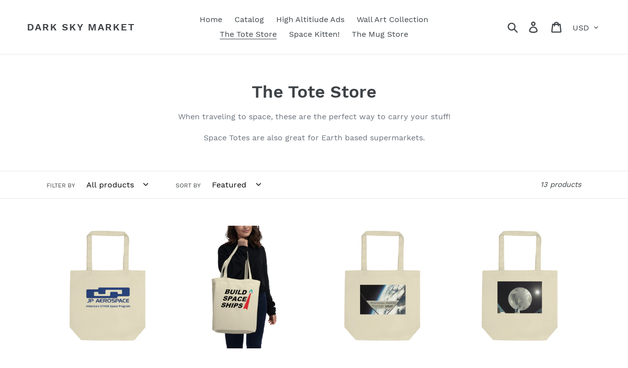

--- FILE ---
content_type: text/html; charset=utf-8
request_url: https://dark-sky-market.myshopify.com/collections/the-tote-store
body_size: 20822
content:
<!doctype html>
<html class="no-js" lang="en">
<head>
 <link rel="canonical" href="https://dark-sky-market.myshopify.com/collections/the-tote-store" /> 



<meta name="description" content="When traveling to space, these are the perfect way to carry your stuff! Space Totes are also great for Earth based supermarkets.">


<title>The Tote Store</title>

<!-- secomapp-json-ld -->

<!-- smart-seo-json-ld-store -->
<script type="application/ld+json">
{
   "@context": "http://schema.org",
   "@type": "WebSite",
   "url": "https://dark-sky-market.myshopify.com/",
   "potentialAction": {
     "@type": "SearchAction",
     "target": "https://dark-sky-market.myshopify.com/search?q={search_term_string}",
     "query-input": "required name=search_term_string"
   }
}
</script>
<script type="application/ld+json">
{
	"@context": "http://schema.org",
	"@type": "Organization",
	"url": "http://dark-sky-market.myshopify.com"}
</script>
<!-- End - smart-seo-json-ld-store -->



<!-- secomapp-json-ld-Breadcrumb -->
<script type="application/ld+json">
    {
        "@context": "http://schema.org",
        "@type": "BreadcrumbList",
        "itemListElement": [{
            "@type": "ListItem",
            "position": 1,
            "item": {
                "@type": "Website",
                "@id": "https://dark-sky-market.myshopify.com",
                "name": "Dark Sky Market"
            }
        },{
                "@type": "ListItem",
                "position": 2,
                "item": {
                    "@type": "CollectionPage",
                    "@id":  "https://dark-sky-market.myshopify.com/collections/the-tote-store",
                    "name": "The Tote Store"
                }
            }]

 }
</script><!-- secomapp-json-ld-collection -->

<script type="application/ld+json">
    [
        {
            "@context" : "http://schema.org",
            "@type": "CollectionPage",
            "name": "The Tote Store",
            "url": "https://dark-sky-market.myshopify.com/collections/the-tote-store",
            "description": "When traveling to space, these are the perfect way to carry your stuff!Space Totes are also great for Earth based supermarkets.",
            "image": "https://dark-sky-market.myshopify.com/cdn/shopifycloud/storefront/assets/no-image-2048-a2addb12.gif"
        },

        {
            "@context" : "http://schema.org",
            "@type" : "Product",
            "url" : "https://dark-sky-market.myshopify.com/products/jp-aerospace-eco-tote-bag",
            "name" : "JP Aerospace Eco Tote Bag",
            "description" : "Carry on with America&#39;s OTHER Space program. Going to space of going to the store, this tote is the one.Say goodbye to plastic, and bag your goodies in this organic cotton tote bag. There’s more than enough room for groceries, books, and anything in between.• 100% certified organic cotton 3/1 twill• Fabric weight: 8 oz/yd² (272 g/m²)• Dimensions: 16” x 14 ½” x 5”• Weight limit: 30lbs (13.6 kg)• 1” wide dual straps, 24 1/2&quot; length• Open main compartmentSize guide ONE SIZEBag width (inches)16Bag height (inches)14 ½Bag depth (inches)5Strap length (inches)24 1/2Strap width (inches)1",
            "image": "https://dark-sky-market.myshopify.com/cdn/shop/products/eco-tote-bag-oyster-5fe7b1c627370.jpg?v=1609190941",
            "brand": { "name": "Dark Sky Market"},
            "sku": "4053788_10458",
            "weight": "0.29lb",
            "offers" : [
            {
                "@type" : "Offer" ,
                "priceCurrency" : "USD" ,
                "price" : "27.00" ,
                "priceValidUntil": "2026-04-30",
                "availability" : "http://schema.org/InStock" ,
                "itemCondition": "http://schema.org/NewCondition",
                "sku": "4053788_10458","url" : "https://dark-sky-market.myshopify.com/products/jp-aerospace-eco-tote-bag?variant=37744864264344" ,
                "seller" : {
                    "@type" : "Organization" ,
                    "name" : "Dark Sky Market"
                }
            }
        ]},

        {
            "@context" : "http://schema.org",
            "@type" : "Product",
            "url" : "https://dark-sky-market.myshopify.com/products/build-spaceships-eco-tote-bag",
            "name" : "Build Spaceships Eco Tote Bag",
            "description" : "Shout it loud where ever you go!Say goodbye to plastic, and bag your goodies in this organic cotton tote bag. There’s more than enough room for groceries, books, and anything in between.• 100% certified organic cotton 3/1 twill• Fabric weight: 8 oz/yd² (272 g/m²)• Dimensions: 16” x 14 ½” x 5”• Weight limit: 30lbs (13.6 kg)• 1” wide dual straps, 24 1/2&quot; length• Open main compartmentSize guide ONE SIZEBag width (inches)16Bag height (inches)14 ½Bag depth (inches)5Strap length (inches)24 1/2Strap width (inches)1",
            "image": "https://dark-sky-market.myshopify.com/cdn/shop/products/eco-tote-bag-oyster-5fe7b2f7775fd.jpg?v=1609190846",
            "brand": { "name": "Dark Sky Market"},
            "sku": "6021411_10458",
            "weight": "0.29lb",
            "offers" : [
            {
                "@type" : "Offer" ,
                "priceCurrency" : "USD" ,
                "price" : "27.00" ,
                "priceValidUntil": "2026-04-30",
                "availability" : "http://schema.org/InStock" ,
                "itemCondition": "http://schema.org/NewCondition",
                "sku": "6021411_10458","url" : "https://dark-sky-market.myshopify.com/products/build-spaceships-eco-tote-bag?variant=37744883531928" ,
                "seller" : {
                    "@type" : "Organization" ,
                    "name" : "Dark Sky Market"
                }
            }
        ]},

        {
            "@context" : "http://schema.org",
            "@type" : "Product",
            "url" : "https://dark-sky-market.myshopify.com/products/perseverance-audacity-knowledge-eco-tote-bag",
            "name" : "Perseverance Audacity Knowledge Eco Tote Bag",
            "description" : "This is how you win! Wear this shirt and show the world you are unstoppable.Actual picture taken at the edge of space.Say goodbye to plastic, and bag your goodies in this organic cotton tote bag. There’s more than enough room for groceries, books, and anything in between.• 100% certified organic cotton 3/1 twill• Fabric weight: 8 oz/yd² (272 g/m²)• Dimensions: 16” x 14 ½” x 5”• Weight limit: 30lbs (13.6 kg)• 1” wide dual straps, 24 1/2&quot; length• Open main compartmentSize guide ONE SIZEBag width (inches)16Bag height (inches)14 ½Bag depth (inches)5Strap length (inches)24 1/2Strap width (inches)1",
            "image": "https://dark-sky-market.myshopify.com/cdn/shop/products/eco-tote-bag-oyster-5fe7b653e40aa.jpg?v=1609190987",
            "brand": { "name": "Dark Sky Market"},
            "sku": "2457971_10458",
            "weight": "0.29lb",
            "offers" : [
            {
                "@type" : "Offer" ,
                "priceCurrency" : "USD" ,
                "price" : "27.00" ,
                "priceValidUntil": "2026-04-30",
                "availability" : "http://schema.org/InStock" ,
                "itemCondition": "http://schema.org/NewCondition",
                "sku": "2457971_10458","url" : "https://dark-sky-market.myshopify.com/products/perseverance-audacity-knowledge-eco-tote-bag?variant=37744945430680" ,
                "seller" : {
                    "@type" : "Organization" ,
                    "name" : "Dark Sky Market"
                }
            }
        ]},

        {
            "@context" : "http://schema.org",
            "@type" : "Product",
            "url" : "https://dark-sky-market.myshopify.com/products/burst-eco-tote-bag-1",
            "name" : "Burst Eco Tote Bag",
            "description" : "A 60 foot research balloon bursting at the edge of space. This was taken by a high speed camera just as the balloon popped at 100,000 feet. An attention grabbing moment in time.Say goodbye to plastic, and bag your goodies in this organic cotton tote bag. There’s more than enough room for groceries, books, and anything in between.• 100% certified organic cotton 3/1 twill• Fabric weight: 8 oz/yd² (272 g/m²)• Dimensions: 16” x 14 ½” x 5”• Weight limit: 30lbs (13.6 kg)• 1” wide dual straps, 24 1/2&quot; length• Open main compartmentSize guide ONE SIZEBag width (inches)16Bag height (inches)14 ½Bag depth (inches)5Strap length (inches)24 1/2Strap width (inches)1",
            "image": "https://dark-sky-market.myshopify.com/cdn/shop/products/eco-tote-bag-oyster-5fe7b5788affc.jpg?v=1609190853",
            "brand": { "name": "Dark Sky Market"},
            "sku": "6359533_10458",
            "weight": "0.29lb",
            "offers" : [
            {
                "@type" : "Offer" ,
                "priceCurrency" : "USD" ,
                "price" : "27.00" ,
                "priceValidUntil": "2026-04-30",
                "availability" : "http://schema.org/InStock" ,
                "itemCondition": "http://schema.org/NewCondition",
                "sku": "6359533_10458","url" : "https://dark-sky-market.myshopify.com/products/burst-eco-tote-bag-1?variant=37744933634200" ,
                "seller" : {
                    "@type" : "Organization" ,
                    "name" : "Dark Sky Market"
                }
            }
        ]},

        {
            "@context" : "http://schema.org",
            "@type" : "Product",
            "url" : "https://dark-sky-market.myshopify.com/products/penny-farthing-eco-tote-bag",
            "name" : "Penny Farthing Eco Tote Bag",
            "description" : "Show your love of the high wheel with this cool tote.Say goodbye to plastic, and bag your goodies in this organic cotton tote bag. There’s more than enough room for groceries, books, and anything in between.• 100% certified organic cotton 3/1 twill• Fabric weight: 8 oz/yd² (272 g/m²)• Dimensions: 16” x 14 ½” x 5”• Weight limit: 30lbs (13.6 kg)• 1” wide dual straps, 24 1/2&quot; length• Open main compartmentSize guide ONE SIZEBag width (inches)16Bag height (inches)14 ½Bag depth (inches)5Strap length (inches)24 1/2Strap width (inches)1",
            "image": "https://dark-sky-market.myshopify.com/cdn/shop/products/eco-tote-bag-oyster-5fe7b353c59a8.jpg?v=1609190972",
            "brand": { "name": "Dark Sky Market"},
            "sku": "1699845_10458",
            "weight": "0.29lb",
            "offers" : [
            {
                "@type" : "Offer" ,
                "priceCurrency" : "USD" ,
                "price" : "27.00" ,
                "priceValidUntil": "2026-04-30",
                "availability" : "http://schema.org/InStock" ,
                "itemCondition": "http://schema.org/NewCondition",
                "sku": "1699845_10458","url" : "https://dark-sky-market.myshopify.com/products/penny-farthing-eco-tote-bag?variant=37744891035800" ,
                "seller" : {
                    "@type" : "Organization" ,
                    "name" : "Dark Sky Market"
                }
            }
        ]},

        {
            "@context" : "http://schema.org",
            "@type" : "Product",
            "url" : "https://dark-sky-market.myshopify.com/products/horseshoe-crab-tote-bag",
            "name" : "Horseshoe Crab Tote Bag",
            "description" : "Do you love Horseshoe Crabs? If you do (and who doesn&#39;t) this is your bag!A spacious and trendy tote bag to help you carry around everything that matters.• 100% spun polyester fabric• Bag 15&quot; x 15&quot; (38.1cm x 38.1cm)• Capacity – 2.6 US gal (10l)• Maximum weight limit – 44lbs (20kg)• Dual handles 100% natural cotton bull denim• Handle length 11.8&quot; (30 cm), width 1&quot; (2.5cm)• The handles can slightly differ depending on the fulfillment location",
            "image": "https://dark-sky-market.myshopify.com/cdn/shop/products/all-over-print-tote-yellow-15x15-5fe7b253aff71.jpg?v=1609190913",
            "brand": { "name": "Dark Sky Market"},
            "sku": "4464658_4533",
            "weight": "0.31lb",
            "offers" : [
            {
                "@type" : "Offer" ,
                "priceCurrency" : "USD" ,
                "price" : "30.00" ,
                "priceValidUntil": "2026-04-30",
                "availability" : "http://schema.org/InStock" ,
                "itemCondition": "http://schema.org/NewCondition",
                "sku": "4464658_4533",
                "name": "Black" ,"url" : "https://dark-sky-market.myshopify.com/products/horseshoe-crab-tote-bag?variant=37744872095896" ,
                "seller" : {
                    "@type" : "Organization" ,
                    "name" : "Dark Sky Market"
                }
            },
            {
                "@type" : "Offer" ,
                "priceCurrency" : "USD" ,
                "price" : "30.00" ,
                "priceValidUntil": "2026-04-30",
                "availability" : "http://schema.org/InStock" ,
                "itemCondition": "http://schema.org/NewCondition",
                "sku": "4464658_8904",
                "name": "Black" ,"url" : "https://dark-sky-market.myshopify.com/products/horseshoe-crab-tote-bag?variant=37744872128664" ,
                "seller" : {
                    "@type" : "Organization" ,
                    "name" : "Dark Sky Market"
                }
            },
            {
                "@type" : "Offer" ,
                "priceCurrency" : "USD" ,
                "price" : "30.00" ,
                "priceValidUntil": "2026-04-30",
                "availability" : "http://schema.org/InStock" ,
                "itemCondition": "http://schema.org/NewCondition",
                "sku": "4464658_8905",
                "name": "Black" ,"url" : "https://dark-sky-market.myshopify.com/products/horseshoe-crab-tote-bag?variant=37744872161432" ,
                "seller" : {
                    "@type" : "Organization" ,
                    "name" : "Dark Sky Market"
                }
            }
        ]},

        {
            "@context" : "http://schema.org",
            "@type" : "Product",
            "url" : "https://dark-sky-market.myshopify.com/products/ascender-orbial-airship-eco-tote-bag",
            "name" : "Ascender Orbital Airship Eco Tote Bag",
            "description" : "Show everyone you know that your road to space has moved beyond rockets!   Say goodbye to plastic, and bag your goodies in this organic cotton tote bag. There’s more than enough room for groceries, books, and anything in between.  • 100% certified organic cotton 3/1 twill • Fabric weight: 8 oz/yd² (272 g/m²) • Dimensions: 16” x 14 ½” x 5” • Weight limit: 30lbs (13.6 kg) • 1” wide dual straps, 24 1/2&quot; length • Open main compartmentSize guide ONE SIZEBag width (inches)16Bag height (inches)14 ½Bag depth (inches)5Strap length (inches)24 1/2Strap width (inches)1",
            "image": "https://dark-sky-market.myshopify.com/cdn/shop/products/eco-tote-bag-oyster-5fe7bd95c5f1b.jpg?v=1614297592",
            "brand": { "name": "Dark Sky Market"},
            "sku": "3209226_10458",
            "weight": "0.29lb",
            "offers" : [
            {
                "@type" : "Offer" ,
                "priceCurrency" : "USD" ,
                "price" : "27.00" ,
                "priceValidUntil": "2026-04-30",
                "availability" : "http://schema.org/InStock" ,
                "itemCondition": "http://schema.org/NewCondition",
                "sku": "3209226_10458","url" : "https://dark-sky-market.myshopify.com/products/ascender-orbial-airship-eco-tote-bag?variant=37745086464152" ,
                "seller" : {
                    "@type" : "Organization" ,
                    "name" : "Dark Sky Market"
                }
            }
        ]},

        {
            "@context" : "http://schema.org",
            "@type" : "Product",
            "url" : "https://dark-sky-market.myshopify.com/products/mustags-running-free-eco-tote-bag",
            "name" : "Mustangs Running Free Eco Tote Bag",
            "description" : "Mustangs in the High Sierrapicture take by JP on balloon recoverySay goodbye to plastic, and bag your goodies in this organic cotton tote bag. There’s more than enough room for groceries, books, and anything in between.• 100% certified organic cotton 3/1 twill• Fabric weight: 8 oz/yd² (272 g/m²)• Dimensions: 16” x 14 ½” x 5”• Weight limit: 30lbs (13.6 kg)• 1” wide dual straps, 24 1/2&quot; length• Open main compartmentSize guide ONE SIZEBag width (inches)16Bag height (inches)14 ½Bag depth (inches)5Strap length (inches)24 1/2Strap width (inches)1",
            "image": "https://dark-sky-market.myshopify.com/cdn/shop/products/eco-tote-bag-oyster-5fe7e5850e3b1.jpg?v=1609190966",
            "brand": { "name": "Dark Sky Market"},
            "sku": "7323106_10458",
            "weight": "0.29lb",
            "offers" : [
            {
                "@type" : "Offer" ,
                "priceCurrency" : "USD" ,
                "price" : "27.00" ,
                "priceValidUntil": "2026-04-30",
                "availability" : "http://schema.org/InStock" ,
                "itemCondition": "http://schema.org/NewCondition",
                "sku": "7323106_10458","url" : "https://dark-sky-market.myshopify.com/products/mustags-running-free-eco-tote-bag?variant=37745838817432" ,
                "seller" : {
                    "@type" : "Organization" ,
                    "name" : "Dark Sky Market"
                }
            }
        ]},

        {
            "@context" : "http://schema.org",
            "@type" : "Product",
            "url" : "https://dark-sky-market.myshopify.com/products/donkey-traveling-companion-eco-tote-bag",
            "name" : "Donkey Traveling Companion Eco Tote Bag",
            "description" : "This wild donkey stayed with me for over an hour while hiking on balloon recovery in the High Sierras.Say goodbye to plastic, and bag your goodies in this organic cotton tote bag. There’s more than enough room for groceries, books, and anything in between.• 100% certified organic cotton 3/1 twill• Fabric weight: 8 oz/yd² (272 g/m²)• Dimensions: 16” x 14 ½” x 5”• Weight limit: 30lbs (13.6 kg)• 1” wide dual straps, 24 1/2&quot; length• Open main compartmentSize guide ONE SIZEBag width (inches)16Bag height (inches)14 ½Bag depth (inches)5Strap length (inches)24 1/2Strap width (inches)1",
            "image": "https://dark-sky-market.myshopify.com/cdn/shop/products/eco-tote-bag-oyster-5fe8de7a8f294.jpg?v=1609190855",
            "brand": { "name": "Dark Sky Market"},
            "sku": "6910675_10458",
            "weight": "0.29lb",
            "offers" : [
            {
                "@type" : "Offer" ,
                "priceCurrency" : "USD" ,
                "price" : "27.00" ,
                "priceValidUntil": "2026-04-30",
                "availability" : "http://schema.org/InStock" ,
                "itemCondition": "http://schema.org/NewCondition",
                "sku": "6910675_10458","url" : "https://dark-sky-market.myshopify.com/products/donkey-traveling-companion-eco-tote-bag?variant=37748624949400" ,
                "seller" : {
                    "@type" : "Organization" ,
                    "name" : "Dark Sky Market"
                }
            }
        ]},

        {
            "@context" : "http://schema.org",
            "@type" : "Product",
            "url" : "https://dark-sky-market.myshopify.com/products/space-kitten-tote-bag",
            "name" : "Space Kitten Tote bag",
            "description" : "Never leave the planet without Space Kitten at your side!A spacious and trendy tote bag to help you carry around everything that matters.• 100% spun polyester fabric• Bag 15&quot; x 15&quot; (38.1cm x 38.1cm)• Capacity – 2.6 US gal (10l)• Maximum weight limit – 44lbs (20kg)• Dual handles 100% natural cotton bull denim• Handle length 11.8&quot; (30 cm), width 1&quot; (2.5cm)• The handles can slightly differ depending on the fulfillment location",
            "image": "https://dark-sky-market.myshopify.com/cdn/shop/products/all-over-print-tote-black-15x15-5fef5e4d66b5a.jpg?v=1610086937",
            "brand": { "name": "Dark Sky Market"},
            "sku": "4211815_4533",
            "weight": "0.31lb",
            "offers" : [
            {
                "@type" : "Offer" ,
                "priceCurrency" : "USD" ,
                "price" : "27.00" ,
                "priceValidUntil": "2026-04-30",
                "availability" : "http://schema.org/InStock" ,
                "itemCondition": "http://schema.org/NewCondition",
                "sku": "4211815_4533","url" : "https://dark-sky-market.myshopify.com/products/space-kitten-tote-bag?variant=37789848731800" ,
                "seller" : {
                    "@type" : "Organization" ,
                    "name" : "Dark Sky Market"
                }
            }
        ]},

        {
            "@context" : "http://schema.org",
            "@type" : "Product",
            "url" : "https://dark-sky-market.myshopify.com/products/space-kitten-on-the-moon-eco-tote-bag",
            "name" : "Space Kitten on the Moon Eco Tote Bag",
            "description" : "Never leave the planet without Space Kitten at your side!Say goodbye to plastic, and bag your goodies in this organic cotton tote bag. There’s more than enough room for groceries, books, and anything in between.• 100% certified organic cotton 3/1 twill• Fabric weight: 8 oz/yd² (272 g/m²)• Dimensions: 16” x 14 ½” x 5”• Weight limit: 30lbs (13.6 kg)• 1” wide dual straps, 24 1/2&quot; length• Open main compartmentSize guide ONE SIZEBag width (inches)16Bag height (inches)14 ½Bag depth (inches)5Strap length (inches)24 1/2Strap width (inches)1",
            "image": "https://dark-sky-market.myshopify.com/cdn/shop/products/eco-tote-bag-oyster-5ff0eb3ea8525.jpg?v=1610086919",
            "brand": { "name": "Dark Sky Market"},
            "sku": "1668757_10458",
            "weight": "0.29lb",
            "offers" : [
            {
                "@type" : "Offer" ,
                "priceCurrency" : "USD" ,
                "price" : "27.00" ,
                "priceValidUntil": "2026-04-30",
                "availability" : "http://schema.org/InStock" ,
                "itemCondition": "http://schema.org/NewCondition",
                "sku": "1668757_10458","url" : "https://dark-sky-market.myshopify.com/products/space-kitten-on-the-moon-eco-tote-bag?variant=37801884188824" ,
                "seller" : {
                    "@type" : "Organization" ,
                    "name" : "Dark Sky Market"
                }
            }
        ]},

        {
            "@context" : "http://schema.org",
            "@type" : "Product",
            "url" : "https://dark-sky-market.myshopify.com/products/space-kitten-on-mars-eco-tote-bag",
            "name" : "Space Kitten on Mars Eco Tote Bag",
            "description" : "Never leave the planet without Space Kitten at your side!Say goodbye to plastic, and bag your goodies in this organic cotton tote bag. There’s more than enough room for groceries, books, and anything in between.• 100% certified organic cotton 3/1 twill• Fabric weight: 8 oz/yd² (272 g/m²)• Dimensions: 16” x 14 ½” x 5”• Weight limit: 30lbs (13.6 kg)• 1” wide dual straps, 24 1/2&quot; length• Open main compartmentSize guide ONE SIZEBag width (inches)16Bag height (inches)14 ½Bag depth (inches)5Strap length (inches)24 1/2Strap width (inches)1",
            "image": "https://dark-sky-market.myshopify.com/cdn/shop/products/eco-tote-bag-oyster-5ff0f0cc42c5f.jpg?v=1610086910",
            "brand": { "name": "Dark Sky Market"},
            "sku": "9472740_10458",
            "weight": "0.29lb",
            "offers" : [
            {
                "@type" : "Offer" ,
                "priceCurrency" : "USD" ,
                "price" : "27.00" ,
                "priceValidUntil": "2026-04-30",
                "availability" : "http://schema.org/InStock" ,
                "itemCondition": "http://schema.org/NewCondition",
                "sku": "9472740_10458","url" : "https://dark-sky-market.myshopify.com/products/space-kitten-on-mars-eco-tote-bag?variant=37802152820888" ,
                "seller" : {
                    "@type" : "Organization" ,
                    "name" : "Dark Sky Market"
                }
            }
        ]},

        {
            "@context" : "http://schema.org",
            "@type" : "Product",
            "url" : "https://dark-sky-market.myshopify.com/products/space-kitten-on-venus-eco-tote-bag",
            "name" : "Space Kitten on Venus Eco Tote Bag",
            "description" : "Never leave the planet without Space Kitten at your side!Say goodbye to plastic, and bag your goodies in this organic cotton tote bag. There’s more than enough room for groceries, books, and anything in between.• 100% certified organic cotton 3/1 twill• Fabric weight: 8 oz/yd² (272 g/m²)• Dimensions: 16” x 14 ½” x 5”• Weight limit: 30lbs (13.6 kg)• 1” wide dual straps, 24 1/2&quot; length• Open main compartmentSize guide ONE SIZEBag width (inches)16Bag height (inches)14 ½Bag depth (inches)5Strap length (inches)24 1/2Strap width (inches)1",
            "image": "https://dark-sky-market.myshopify.com/cdn/shop/products/eco-tote-bag-oyster-5ff0f355a7a33.jpg?v=1610086934",
            "brand": { "name": "Dark Sky Market"},
            "sku": "2493556_10458",
            "weight": "0.29lb",
            "offers" : [
            {
                "@type" : "Offer" ,
                "priceCurrency" : "USD" ,
                "price" : "27.00" ,
                "priceValidUntil": "2026-04-30",
                "availability" : "http://schema.org/InStock" ,
                "itemCondition": "http://schema.org/NewCondition",
                "sku": "2493556_10458","url" : "https://dark-sky-market.myshopify.com/products/space-kitten-on-venus-eco-tote-bag?variant=37802283237528" ,
                "seller" : {
                    "@type" : "Organization" ,
                    "name" : "Dark Sky Market"
                }
            }
        ]}]
</script>


  <meta charset="utf-8">
  <meta http-equiv="X-UA-Compatible" content="IE=edge,chrome=1">
  <meta name="viewport" content="width=device-width,initial-scale=1">
  <meta name="theme-color" content="#557b97">
  <link rel="canonical" href="https://dark-sky-market.myshopify.com/collections/the-tote-store"><!-- /snippets/social-meta-tags.liquid -->




<meta property="og:site_name" content="Dark Sky Market">
<meta property="og:url" content="https://dark-sky-market.myshopify.com/collections/the-tote-store">
<meta property="og:title" content="The Tote Store">
<meta property="og:type" content="product.group">
<meta property="og:description" content="When traveling to space, these are the perfect way to carry your stuff! Space Totes are also great for Earth based supermarkets.">





<meta name="twitter:card" content="summary_large_image">
<meta name="twitter:title" content="The Tote Store">
<meta name="twitter:description" content="When traveling to space, these are the perfect way to carry your stuff! Space Totes are also great for Earth based supermarkets.">


  <link href="//dark-sky-market.myshopify.com/cdn/shop/t/1/assets/theme.scss.css?v=122104349535072898901665180332" rel="stylesheet" type="text/css" media="all" />

  <script>
    var theme = {
      breakpoints: {
        medium: 750,
        large: 990,
        widescreen: 1400
      },
      strings: {
        addToCart: "Add to cart",
        soldOut: "Sold out",
        unavailable: "Unavailable",
        regularPrice: "Regular price",
        salePrice: "Sale price",
        sale: "Sale",
        showMore: "Show More",
        showLess: "Show Less",
        addressError: "Error looking up that address",
        addressNoResults: "No results for that address",
        addressQueryLimit: "You have exceeded the Google API usage limit. Consider upgrading to a \u003ca href=\"https:\/\/developers.google.com\/maps\/premium\/usage-limits\"\u003ePremium Plan\u003c\/a\u003e.",
        authError: "There was a problem authenticating your Google Maps account.",
        newWindow: "Opens in a new window.",
        external: "Opens external website.",
        newWindowExternal: "Opens external website in a new window.",
        removeLabel: "Remove [product]",
        update: "Update",
        quantity: "Quantity",
        discountedTotal: "Discounted total",
        regularTotal: "Regular total",
        priceColumn: "See Price column for discount details.",
        quantityMinimumMessage: "Quantity must be 1 or more",
        cartError: "There was an error while updating your cart. Please try again.",
        removedItemMessage: "Removed \u003cspan class=\"cart__removed-product-details\"\u003e([quantity]) [link]\u003c\/span\u003e from your cart.",
        unitPrice: "Unit price",
        unitPriceSeparator: "per",
        oneCartCount: "1 item",
        otherCartCount: "[count] items",
        quantityLabel: "Quantity: [count]"
      },
      moneyFormat: "${{amount}}",
      moneyFormatWithCurrency: "${{amount}} USD"
    }

    document.documentElement.className = document.documentElement.className.replace('no-js', 'js');
  </script><script src="//dark-sky-market.myshopify.com/cdn/shop/t/1/assets/lazysizes.js?v=94224023136283657951576028423" async="async"></script>
  <script src="//dark-sky-market.myshopify.com/cdn/shop/t/1/assets/vendor.js?v=12001839194546984181576028425" defer="defer"></script>
  <script src="//dark-sky-market.myshopify.com/cdn/shop/t/1/assets/theme.js?v=70690444259767564021576028424" defer="defer"></script>

  <script>window.performance && window.performance.mark && window.performance.mark('shopify.content_for_header.start');</script><meta id="shopify-digital-wallet" name="shopify-digital-wallet" content="/28079292547/digital_wallets/dialog">
<meta name="shopify-checkout-api-token" content="33c32276f67febbeb72de9e7f9a9b299">
<meta id="in-context-paypal-metadata" data-shop-id="28079292547" data-venmo-supported="false" data-environment="production" data-locale="en_US" data-paypal-v4="true" data-currency="USD">
<link rel="alternate" type="application/atom+xml" title="Feed" href="/collections/the-tote-store.atom" />
<link rel="alternate" type="application/json+oembed" href="https://dark-sky-market.myshopify.com/collections/the-tote-store.oembed">
<script async="async" src="/checkouts/internal/preloads.js?locale=en-US"></script>
<link rel="preconnect" href="https://shop.app" crossorigin="anonymous">
<script async="async" src="https://shop.app/checkouts/internal/preloads.js?locale=en-US&shop_id=28079292547" crossorigin="anonymous"></script>
<script id="apple-pay-shop-capabilities" type="application/json">{"shopId":28079292547,"countryCode":"US","currencyCode":"USD","merchantCapabilities":["supports3DS"],"merchantId":"gid:\/\/shopify\/Shop\/28079292547","merchantName":"Dark Sky Market","requiredBillingContactFields":["postalAddress","email"],"requiredShippingContactFields":["postalAddress","email"],"shippingType":"shipping","supportedNetworks":["visa","masterCard","amex","discover","elo","jcb"],"total":{"type":"pending","label":"Dark Sky Market","amount":"1.00"},"shopifyPaymentsEnabled":true,"supportsSubscriptions":true}</script>
<script id="shopify-features" type="application/json">{"accessToken":"33c32276f67febbeb72de9e7f9a9b299","betas":["rich-media-storefront-analytics"],"domain":"dark-sky-market.myshopify.com","predictiveSearch":true,"shopId":28079292547,"locale":"en"}</script>
<script>var Shopify = Shopify || {};
Shopify.shop = "dark-sky-market.myshopify.com";
Shopify.locale = "en";
Shopify.currency = {"active":"USD","rate":"1.0"};
Shopify.country = "US";
Shopify.theme = {"name":"Debut","id":79859253379,"schema_name":"Debut","schema_version":"14.3.1","theme_store_id":796,"role":"main"};
Shopify.theme.handle = "null";
Shopify.theme.style = {"id":null,"handle":null};
Shopify.cdnHost = "dark-sky-market.myshopify.com/cdn";
Shopify.routes = Shopify.routes || {};
Shopify.routes.root = "/";</script>
<script type="module">!function(o){(o.Shopify=o.Shopify||{}).modules=!0}(window);</script>
<script>!function(o){function n(){var o=[];function n(){o.push(Array.prototype.slice.apply(arguments))}return n.q=o,n}var t=o.Shopify=o.Shopify||{};t.loadFeatures=n(),t.autoloadFeatures=n()}(window);</script>
<script>
  window.ShopifyPay = window.ShopifyPay || {};
  window.ShopifyPay.apiHost = "shop.app\/pay";
  window.ShopifyPay.redirectState = null;
</script>
<script id="shop-js-analytics" type="application/json">{"pageType":"collection"}</script>
<script defer="defer" async type="module" src="//dark-sky-market.myshopify.com/cdn/shopifycloud/shop-js/modules/v2/client.init-shop-cart-sync_BN7fPSNr.en.esm.js"></script>
<script defer="defer" async type="module" src="//dark-sky-market.myshopify.com/cdn/shopifycloud/shop-js/modules/v2/chunk.common_Cbph3Kss.esm.js"></script>
<script defer="defer" async type="module" src="//dark-sky-market.myshopify.com/cdn/shopifycloud/shop-js/modules/v2/chunk.modal_DKumMAJ1.esm.js"></script>
<script type="module">
  await import("//dark-sky-market.myshopify.com/cdn/shopifycloud/shop-js/modules/v2/client.init-shop-cart-sync_BN7fPSNr.en.esm.js");
await import("//dark-sky-market.myshopify.com/cdn/shopifycloud/shop-js/modules/v2/chunk.common_Cbph3Kss.esm.js");
await import("//dark-sky-market.myshopify.com/cdn/shopifycloud/shop-js/modules/v2/chunk.modal_DKumMAJ1.esm.js");

  window.Shopify.SignInWithShop?.initShopCartSync?.({"fedCMEnabled":true,"windoidEnabled":true});

</script>
<script>
  window.Shopify = window.Shopify || {};
  if (!window.Shopify.featureAssets) window.Shopify.featureAssets = {};
  window.Shopify.featureAssets['shop-js'] = {"shop-cart-sync":["modules/v2/client.shop-cart-sync_CJVUk8Jm.en.esm.js","modules/v2/chunk.common_Cbph3Kss.esm.js","modules/v2/chunk.modal_DKumMAJ1.esm.js"],"init-fed-cm":["modules/v2/client.init-fed-cm_7Fvt41F4.en.esm.js","modules/v2/chunk.common_Cbph3Kss.esm.js","modules/v2/chunk.modal_DKumMAJ1.esm.js"],"init-shop-email-lookup-coordinator":["modules/v2/client.init-shop-email-lookup-coordinator_Cc088_bR.en.esm.js","modules/v2/chunk.common_Cbph3Kss.esm.js","modules/v2/chunk.modal_DKumMAJ1.esm.js"],"init-windoid":["modules/v2/client.init-windoid_hPopwJRj.en.esm.js","modules/v2/chunk.common_Cbph3Kss.esm.js","modules/v2/chunk.modal_DKumMAJ1.esm.js"],"shop-button":["modules/v2/client.shop-button_B0jaPSNF.en.esm.js","modules/v2/chunk.common_Cbph3Kss.esm.js","modules/v2/chunk.modal_DKumMAJ1.esm.js"],"shop-cash-offers":["modules/v2/client.shop-cash-offers_DPIskqss.en.esm.js","modules/v2/chunk.common_Cbph3Kss.esm.js","modules/v2/chunk.modal_DKumMAJ1.esm.js"],"shop-toast-manager":["modules/v2/client.shop-toast-manager_CK7RT69O.en.esm.js","modules/v2/chunk.common_Cbph3Kss.esm.js","modules/v2/chunk.modal_DKumMAJ1.esm.js"],"init-shop-cart-sync":["modules/v2/client.init-shop-cart-sync_BN7fPSNr.en.esm.js","modules/v2/chunk.common_Cbph3Kss.esm.js","modules/v2/chunk.modal_DKumMAJ1.esm.js"],"init-customer-accounts-sign-up":["modules/v2/client.init-customer-accounts-sign-up_CfPf4CXf.en.esm.js","modules/v2/client.shop-login-button_DeIztwXF.en.esm.js","modules/v2/chunk.common_Cbph3Kss.esm.js","modules/v2/chunk.modal_DKumMAJ1.esm.js"],"pay-button":["modules/v2/client.pay-button_CgIwFSYN.en.esm.js","modules/v2/chunk.common_Cbph3Kss.esm.js","modules/v2/chunk.modal_DKumMAJ1.esm.js"],"init-customer-accounts":["modules/v2/client.init-customer-accounts_DQ3x16JI.en.esm.js","modules/v2/client.shop-login-button_DeIztwXF.en.esm.js","modules/v2/chunk.common_Cbph3Kss.esm.js","modules/v2/chunk.modal_DKumMAJ1.esm.js"],"avatar":["modules/v2/client.avatar_BTnouDA3.en.esm.js"],"init-shop-for-new-customer-accounts":["modules/v2/client.init-shop-for-new-customer-accounts_CsZy_esa.en.esm.js","modules/v2/client.shop-login-button_DeIztwXF.en.esm.js","modules/v2/chunk.common_Cbph3Kss.esm.js","modules/v2/chunk.modal_DKumMAJ1.esm.js"],"shop-follow-button":["modules/v2/client.shop-follow-button_BRMJjgGd.en.esm.js","modules/v2/chunk.common_Cbph3Kss.esm.js","modules/v2/chunk.modal_DKumMAJ1.esm.js"],"checkout-modal":["modules/v2/client.checkout-modal_B9Drz_yf.en.esm.js","modules/v2/chunk.common_Cbph3Kss.esm.js","modules/v2/chunk.modal_DKumMAJ1.esm.js"],"shop-login-button":["modules/v2/client.shop-login-button_DeIztwXF.en.esm.js","modules/v2/chunk.common_Cbph3Kss.esm.js","modules/v2/chunk.modal_DKumMAJ1.esm.js"],"lead-capture":["modules/v2/client.lead-capture_DXYzFM3R.en.esm.js","modules/v2/chunk.common_Cbph3Kss.esm.js","modules/v2/chunk.modal_DKumMAJ1.esm.js"],"shop-login":["modules/v2/client.shop-login_CA5pJqmO.en.esm.js","modules/v2/chunk.common_Cbph3Kss.esm.js","modules/v2/chunk.modal_DKumMAJ1.esm.js"],"payment-terms":["modules/v2/client.payment-terms_BxzfvcZJ.en.esm.js","modules/v2/chunk.common_Cbph3Kss.esm.js","modules/v2/chunk.modal_DKumMAJ1.esm.js"]};
</script>
<script>(function() {
  var isLoaded = false;
  function asyncLoad() {
    if (isLoaded) return;
    isLoaded = true;
    var urls = ["\/\/cdn.shopify.com\/proxy\/990ba52ffc112fd579d2c088c1373b0444e7f612c9afa4313b6fb282dbc13078\/static.cdn.printful.com\/static\/js\/external\/shopify-product-customizer.js?v=0.28\u0026shop=dark-sky-market.myshopify.com\u0026sp-cache-control=cHVibGljLCBtYXgtYWdlPTkwMA"];
    for (var i = 0; i < urls.length; i++) {
      var s = document.createElement('script');
      s.type = 'text/javascript';
      s.async = true;
      s.src = urls[i];
      var x = document.getElementsByTagName('script')[0];
      x.parentNode.insertBefore(s, x);
    }
  };
  if(window.attachEvent) {
    window.attachEvent('onload', asyncLoad);
  } else {
    window.addEventListener('load', asyncLoad, false);
  }
})();</script>
<script id="__st">var __st={"a":28079292547,"offset":-28800,"reqid":"e2f00f43-f891-4a81-8354-54ec1f64d866-1769811273","pageurl":"dark-sky-market.myshopify.com\/collections\/the-tote-store","u":"4a0e42159b0f","p":"collection","rtyp":"collection","rid":233288597656};</script>
<script>window.ShopifyPaypalV4VisibilityTracking = true;</script>
<script id="captcha-bootstrap">!function(){'use strict';const t='contact',e='account',n='new_comment',o=[[t,t],['blogs',n],['comments',n],[t,'customer']],c=[[e,'customer_login'],[e,'guest_login'],[e,'recover_customer_password'],[e,'create_customer']],r=t=>t.map((([t,e])=>`form[action*='/${t}']:not([data-nocaptcha='true']) input[name='form_type'][value='${e}']`)).join(','),a=t=>()=>t?[...document.querySelectorAll(t)].map((t=>t.form)):[];function s(){const t=[...o],e=r(t);return a(e)}const i='password',u='form_key',d=['recaptcha-v3-token','g-recaptcha-response','h-captcha-response',i],f=()=>{try{return window.sessionStorage}catch{return}},m='__shopify_v',_=t=>t.elements[u];function p(t,e,n=!1){try{const o=window.sessionStorage,c=JSON.parse(o.getItem(e)),{data:r}=function(t){const{data:e,action:n}=t;return t[m]||n?{data:e,action:n}:{data:t,action:n}}(c);for(const[e,n]of Object.entries(r))t.elements[e]&&(t.elements[e].value=n);n&&o.removeItem(e)}catch(o){console.error('form repopulation failed',{error:o})}}const l='form_type',E='cptcha';function T(t){t.dataset[E]=!0}const w=window,h=w.document,L='Shopify',v='ce_forms',y='captcha';let A=!1;((t,e)=>{const n=(g='f06e6c50-85a8-45c8-87d0-21a2b65856fe',I='https://cdn.shopify.com/shopifycloud/storefront-forms-hcaptcha/ce_storefront_forms_captcha_hcaptcha.v1.5.2.iife.js',D={infoText:'Protected by hCaptcha',privacyText:'Privacy',termsText:'Terms'},(t,e,n)=>{const o=w[L][v],c=o.bindForm;if(c)return c(t,g,e,D).then(n);var r;o.q.push([[t,g,e,D],n]),r=I,A||(h.body.append(Object.assign(h.createElement('script'),{id:'captcha-provider',async:!0,src:r})),A=!0)});var g,I,D;w[L]=w[L]||{},w[L][v]=w[L][v]||{},w[L][v].q=[],w[L][y]=w[L][y]||{},w[L][y].protect=function(t,e){n(t,void 0,e),T(t)},Object.freeze(w[L][y]),function(t,e,n,w,h,L){const[v,y,A,g]=function(t,e,n){const i=e?o:[],u=t?c:[],d=[...i,...u],f=r(d),m=r(i),_=r(d.filter((([t,e])=>n.includes(e))));return[a(f),a(m),a(_),s()]}(w,h,L),I=t=>{const e=t.target;return e instanceof HTMLFormElement?e:e&&e.form},D=t=>v().includes(t);t.addEventListener('submit',(t=>{const e=I(t);if(!e)return;const n=D(e)&&!e.dataset.hcaptchaBound&&!e.dataset.recaptchaBound,o=_(e),c=g().includes(e)&&(!o||!o.value);(n||c)&&t.preventDefault(),c&&!n&&(function(t){try{if(!f())return;!function(t){const e=f();if(!e)return;const n=_(t);if(!n)return;const o=n.value;o&&e.removeItem(o)}(t);const e=Array.from(Array(32),(()=>Math.random().toString(36)[2])).join('');!function(t,e){_(t)||t.append(Object.assign(document.createElement('input'),{type:'hidden',name:u})),t.elements[u].value=e}(t,e),function(t,e){const n=f();if(!n)return;const o=[...t.querySelectorAll(`input[type='${i}']`)].map((({name:t})=>t)),c=[...d,...o],r={};for(const[a,s]of new FormData(t).entries())c.includes(a)||(r[a]=s);n.setItem(e,JSON.stringify({[m]:1,action:t.action,data:r}))}(t,e)}catch(e){console.error('failed to persist form',e)}}(e),e.submit())}));const S=(t,e)=>{t&&!t.dataset[E]&&(n(t,e.some((e=>e===t))),T(t))};for(const o of['focusin','change'])t.addEventListener(o,(t=>{const e=I(t);D(e)&&S(e,y())}));const B=e.get('form_key'),M=e.get(l),P=B&&M;t.addEventListener('DOMContentLoaded',(()=>{const t=y();if(P)for(const e of t)e.elements[l].value===M&&p(e,B);[...new Set([...A(),...v().filter((t=>'true'===t.dataset.shopifyCaptcha))])].forEach((e=>S(e,t)))}))}(h,new URLSearchParams(w.location.search),n,t,e,['guest_login'])})(!0,!0)}();</script>
<script integrity="sha256-4kQ18oKyAcykRKYeNunJcIwy7WH5gtpwJnB7kiuLZ1E=" data-source-attribution="shopify.loadfeatures" defer="defer" src="//dark-sky-market.myshopify.com/cdn/shopifycloud/storefront/assets/storefront/load_feature-a0a9edcb.js" crossorigin="anonymous"></script>
<script crossorigin="anonymous" defer="defer" src="//dark-sky-market.myshopify.com/cdn/shopifycloud/storefront/assets/shopify_pay/storefront-65b4c6d7.js?v=20250812"></script>
<script data-source-attribution="shopify.dynamic_checkout.dynamic.init">var Shopify=Shopify||{};Shopify.PaymentButton=Shopify.PaymentButton||{isStorefrontPortableWallets:!0,init:function(){window.Shopify.PaymentButton.init=function(){};var t=document.createElement("script");t.src="https://dark-sky-market.myshopify.com/cdn/shopifycloud/portable-wallets/latest/portable-wallets.en.js",t.type="module",document.head.appendChild(t)}};
</script>
<script data-source-attribution="shopify.dynamic_checkout.buyer_consent">
  function portableWalletsHideBuyerConsent(e){var t=document.getElementById("shopify-buyer-consent"),n=document.getElementById("shopify-subscription-policy-button");t&&n&&(t.classList.add("hidden"),t.setAttribute("aria-hidden","true"),n.removeEventListener("click",e))}function portableWalletsShowBuyerConsent(e){var t=document.getElementById("shopify-buyer-consent"),n=document.getElementById("shopify-subscription-policy-button");t&&n&&(t.classList.remove("hidden"),t.removeAttribute("aria-hidden"),n.addEventListener("click",e))}window.Shopify?.PaymentButton&&(window.Shopify.PaymentButton.hideBuyerConsent=portableWalletsHideBuyerConsent,window.Shopify.PaymentButton.showBuyerConsent=portableWalletsShowBuyerConsent);
</script>
<script data-source-attribution="shopify.dynamic_checkout.cart.bootstrap">document.addEventListener("DOMContentLoaded",(function(){function t(){return document.querySelector("shopify-accelerated-checkout-cart, shopify-accelerated-checkout")}if(t())Shopify.PaymentButton.init();else{new MutationObserver((function(e,n){t()&&(Shopify.PaymentButton.init(),n.disconnect())})).observe(document.body,{childList:!0,subtree:!0})}}));
</script>
<link id="shopify-accelerated-checkout-styles" rel="stylesheet" media="screen" href="https://dark-sky-market.myshopify.com/cdn/shopifycloud/portable-wallets/latest/accelerated-checkout-backwards-compat.css" crossorigin="anonymous">
<style id="shopify-accelerated-checkout-cart">
        #shopify-buyer-consent {
  margin-top: 1em;
  display: inline-block;
  width: 100%;
}

#shopify-buyer-consent.hidden {
  display: none;
}

#shopify-subscription-policy-button {
  background: none;
  border: none;
  padding: 0;
  text-decoration: underline;
  font-size: inherit;
  cursor: pointer;
}

#shopify-subscription-policy-button::before {
  box-shadow: none;
}

      </style>

<script>window.performance && window.performance.mark && window.performance.mark('shopify.content_for_header.end');</script>
<link href="https://monorail-edge.shopifysvc.com" rel="dns-prefetch">
<script>(function(){if ("sendBeacon" in navigator && "performance" in window) {try {var session_token_from_headers = performance.getEntriesByType('navigation')[0].serverTiming.find(x => x.name == '_s').description;} catch {var session_token_from_headers = undefined;}var session_cookie_matches = document.cookie.match(/_shopify_s=([^;]*)/);var session_token_from_cookie = session_cookie_matches && session_cookie_matches.length === 2 ? session_cookie_matches[1] : "";var session_token = session_token_from_headers || session_token_from_cookie || "";function handle_abandonment_event(e) {var entries = performance.getEntries().filter(function(entry) {return /monorail-edge.shopifysvc.com/.test(entry.name);});if (!window.abandonment_tracked && entries.length === 0) {window.abandonment_tracked = true;var currentMs = Date.now();var navigation_start = performance.timing.navigationStart;var payload = {shop_id: 28079292547,url: window.location.href,navigation_start,duration: currentMs - navigation_start,session_token,page_type: "collection"};window.navigator.sendBeacon("https://monorail-edge.shopifysvc.com/v1/produce", JSON.stringify({schema_id: "online_store_buyer_site_abandonment/1.1",payload: payload,metadata: {event_created_at_ms: currentMs,event_sent_at_ms: currentMs}}));}}window.addEventListener('pagehide', handle_abandonment_event);}}());</script>
<script id="web-pixels-manager-setup">(function e(e,d,r,n,o){if(void 0===o&&(o={}),!Boolean(null===(a=null===(i=window.Shopify)||void 0===i?void 0:i.analytics)||void 0===a?void 0:a.replayQueue)){var i,a;window.Shopify=window.Shopify||{};var t=window.Shopify;t.analytics=t.analytics||{};var s=t.analytics;s.replayQueue=[],s.publish=function(e,d,r){return s.replayQueue.push([e,d,r]),!0};try{self.performance.mark("wpm:start")}catch(e){}var l=function(){var e={modern:/Edge?\/(1{2}[4-9]|1[2-9]\d|[2-9]\d{2}|\d{4,})\.\d+(\.\d+|)|Firefox\/(1{2}[4-9]|1[2-9]\d|[2-9]\d{2}|\d{4,})\.\d+(\.\d+|)|Chrom(ium|e)\/(9{2}|\d{3,})\.\d+(\.\d+|)|(Maci|X1{2}).+ Version\/(15\.\d+|(1[6-9]|[2-9]\d|\d{3,})\.\d+)([,.]\d+|)( \(\w+\)|)( Mobile\/\w+|) Safari\/|Chrome.+OPR\/(9{2}|\d{3,})\.\d+\.\d+|(CPU[ +]OS|iPhone[ +]OS|CPU[ +]iPhone|CPU IPhone OS|CPU iPad OS)[ +]+(15[._]\d+|(1[6-9]|[2-9]\d|\d{3,})[._]\d+)([._]\d+|)|Android:?[ /-](13[3-9]|1[4-9]\d|[2-9]\d{2}|\d{4,})(\.\d+|)(\.\d+|)|Android.+Firefox\/(13[5-9]|1[4-9]\d|[2-9]\d{2}|\d{4,})\.\d+(\.\d+|)|Android.+Chrom(ium|e)\/(13[3-9]|1[4-9]\d|[2-9]\d{2}|\d{4,})\.\d+(\.\d+|)|SamsungBrowser\/([2-9]\d|\d{3,})\.\d+/,legacy:/Edge?\/(1[6-9]|[2-9]\d|\d{3,})\.\d+(\.\d+|)|Firefox\/(5[4-9]|[6-9]\d|\d{3,})\.\d+(\.\d+|)|Chrom(ium|e)\/(5[1-9]|[6-9]\d|\d{3,})\.\d+(\.\d+|)([\d.]+$|.*Safari\/(?![\d.]+ Edge\/[\d.]+$))|(Maci|X1{2}).+ Version\/(10\.\d+|(1[1-9]|[2-9]\d|\d{3,})\.\d+)([,.]\d+|)( \(\w+\)|)( Mobile\/\w+|) Safari\/|Chrome.+OPR\/(3[89]|[4-9]\d|\d{3,})\.\d+\.\d+|(CPU[ +]OS|iPhone[ +]OS|CPU[ +]iPhone|CPU IPhone OS|CPU iPad OS)[ +]+(10[._]\d+|(1[1-9]|[2-9]\d|\d{3,})[._]\d+)([._]\d+|)|Android:?[ /-](13[3-9]|1[4-9]\d|[2-9]\d{2}|\d{4,})(\.\d+|)(\.\d+|)|Mobile Safari.+OPR\/([89]\d|\d{3,})\.\d+\.\d+|Android.+Firefox\/(13[5-9]|1[4-9]\d|[2-9]\d{2}|\d{4,})\.\d+(\.\d+|)|Android.+Chrom(ium|e)\/(13[3-9]|1[4-9]\d|[2-9]\d{2}|\d{4,})\.\d+(\.\d+|)|Android.+(UC? ?Browser|UCWEB|U3)[ /]?(15\.([5-9]|\d{2,})|(1[6-9]|[2-9]\d|\d{3,})\.\d+)\.\d+|SamsungBrowser\/(5\.\d+|([6-9]|\d{2,})\.\d+)|Android.+MQ{2}Browser\/(14(\.(9|\d{2,})|)|(1[5-9]|[2-9]\d|\d{3,})(\.\d+|))(\.\d+|)|K[Aa][Ii]OS\/(3\.\d+|([4-9]|\d{2,})\.\d+)(\.\d+|)/},d=e.modern,r=e.legacy,n=navigator.userAgent;return n.match(d)?"modern":n.match(r)?"legacy":"unknown"}(),u="modern"===l?"modern":"legacy",c=(null!=n?n:{modern:"",legacy:""})[u],f=function(e){return[e.baseUrl,"/wpm","/b",e.hashVersion,"modern"===e.buildTarget?"m":"l",".js"].join("")}({baseUrl:d,hashVersion:r,buildTarget:u}),m=function(e){var d=e.version,r=e.bundleTarget,n=e.surface,o=e.pageUrl,i=e.monorailEndpoint;return{emit:function(e){var a=e.status,t=e.errorMsg,s=(new Date).getTime(),l=JSON.stringify({metadata:{event_sent_at_ms:s},events:[{schema_id:"web_pixels_manager_load/3.1",payload:{version:d,bundle_target:r,page_url:o,status:a,surface:n,error_msg:t},metadata:{event_created_at_ms:s}}]});if(!i)return console&&console.warn&&console.warn("[Web Pixels Manager] No Monorail endpoint provided, skipping logging."),!1;try{return self.navigator.sendBeacon.bind(self.navigator)(i,l)}catch(e){}var u=new XMLHttpRequest;try{return u.open("POST",i,!0),u.setRequestHeader("Content-Type","text/plain"),u.send(l),!0}catch(e){return console&&console.warn&&console.warn("[Web Pixels Manager] Got an unhandled error while logging to Monorail."),!1}}}}({version:r,bundleTarget:l,surface:e.surface,pageUrl:self.location.href,monorailEndpoint:e.monorailEndpoint});try{o.browserTarget=l,function(e){var d=e.src,r=e.async,n=void 0===r||r,o=e.onload,i=e.onerror,a=e.sri,t=e.scriptDataAttributes,s=void 0===t?{}:t,l=document.createElement("script"),u=document.querySelector("head"),c=document.querySelector("body");if(l.async=n,l.src=d,a&&(l.integrity=a,l.crossOrigin="anonymous"),s)for(var f in s)if(Object.prototype.hasOwnProperty.call(s,f))try{l.dataset[f]=s[f]}catch(e){}if(o&&l.addEventListener("load",o),i&&l.addEventListener("error",i),u)u.appendChild(l);else{if(!c)throw new Error("Did not find a head or body element to append the script");c.appendChild(l)}}({src:f,async:!0,onload:function(){if(!function(){var e,d;return Boolean(null===(d=null===(e=window.Shopify)||void 0===e?void 0:e.analytics)||void 0===d?void 0:d.initialized)}()){var d=window.webPixelsManager.init(e)||void 0;if(d){var r=window.Shopify.analytics;r.replayQueue.forEach((function(e){var r=e[0],n=e[1],o=e[2];d.publishCustomEvent(r,n,o)})),r.replayQueue=[],r.publish=d.publishCustomEvent,r.visitor=d.visitor,r.initialized=!0}}},onerror:function(){return m.emit({status:"failed",errorMsg:"".concat(f," has failed to load")})},sri:function(e){var d=/^sha384-[A-Za-z0-9+/=]+$/;return"string"==typeof e&&d.test(e)}(c)?c:"",scriptDataAttributes:o}),m.emit({status:"loading"})}catch(e){m.emit({status:"failed",errorMsg:(null==e?void 0:e.message)||"Unknown error"})}}})({shopId: 28079292547,storefrontBaseUrl: "https://dark-sky-market.myshopify.com",extensionsBaseUrl: "https://extensions.shopifycdn.com/cdn/shopifycloud/web-pixels-manager",monorailEndpoint: "https://monorail-edge.shopifysvc.com/unstable/produce_batch",surface: "storefront-renderer",enabledBetaFlags: ["2dca8a86"],webPixelsConfigList: [{"id":"1289715864","configuration":"{\"storeIdentity\":\"dark-sky-market.myshopify.com\",\"baseURL\":\"https:\\\/\\\/api.printful.com\\\/shopify-pixels\"}","eventPayloadVersion":"v1","runtimeContext":"STRICT","scriptVersion":"74f275712857ab41bea9d998dcb2f9da","type":"APP","apiClientId":156624,"privacyPurposes":["ANALYTICS","MARKETING","SALE_OF_DATA"],"dataSharingAdjustments":{"protectedCustomerApprovalScopes":["read_customer_address","read_customer_email","read_customer_name","read_customer_personal_data","read_customer_phone"]}},{"id":"150143128","configuration":"{\"pixel_id\":\"2505623883013260\",\"pixel_type\":\"facebook_pixel\",\"metaapp_system_user_token\":\"-\"}","eventPayloadVersion":"v1","runtimeContext":"OPEN","scriptVersion":"ca16bc87fe92b6042fbaa3acc2fbdaa6","type":"APP","apiClientId":2329312,"privacyPurposes":["ANALYTICS","MARKETING","SALE_OF_DATA"],"dataSharingAdjustments":{"protectedCustomerApprovalScopes":["read_customer_address","read_customer_email","read_customer_name","read_customer_personal_data","read_customer_phone"]}},{"id":"shopify-app-pixel","configuration":"{}","eventPayloadVersion":"v1","runtimeContext":"STRICT","scriptVersion":"0450","apiClientId":"shopify-pixel","type":"APP","privacyPurposes":["ANALYTICS","MARKETING"]},{"id":"shopify-custom-pixel","eventPayloadVersion":"v1","runtimeContext":"LAX","scriptVersion":"0450","apiClientId":"shopify-pixel","type":"CUSTOM","privacyPurposes":["ANALYTICS","MARKETING"]}],isMerchantRequest: false,initData: {"shop":{"name":"Dark Sky Market","paymentSettings":{"currencyCode":"USD"},"myshopifyDomain":"dark-sky-market.myshopify.com","countryCode":"US","storefrontUrl":"https:\/\/dark-sky-market.myshopify.com"},"customer":null,"cart":null,"checkout":null,"productVariants":[],"purchasingCompany":null},},"https://dark-sky-market.myshopify.com/cdn","1d2a099fw23dfb22ep557258f5m7a2edbae",{"modern":"","legacy":""},{"shopId":"28079292547","storefrontBaseUrl":"https:\/\/dark-sky-market.myshopify.com","extensionBaseUrl":"https:\/\/extensions.shopifycdn.com\/cdn\/shopifycloud\/web-pixels-manager","surface":"storefront-renderer","enabledBetaFlags":"[\"2dca8a86\"]","isMerchantRequest":"false","hashVersion":"1d2a099fw23dfb22ep557258f5m7a2edbae","publish":"custom","events":"[[\"page_viewed\",{}],[\"collection_viewed\",{\"collection\":{\"id\":\"233288597656\",\"title\":\"The Tote Store\",\"productVariants\":[{\"price\":{\"amount\":27.0,\"currencyCode\":\"USD\"},\"product\":{\"title\":\"JP Aerospace Eco Tote Bag\",\"vendor\":\"Dark Sky Market\",\"id\":\"6174498652312\",\"untranslatedTitle\":\"JP Aerospace Eco Tote Bag\",\"url\":\"\/products\/jp-aerospace-eco-tote-bag\",\"type\":\"\"},\"id\":\"37744864264344\",\"image\":{\"src\":\"\/\/dark-sky-market.myshopify.com\/cdn\/shop\/products\/eco-tote-bag-oyster-5fe7b1c627370.jpg?v=1609190941\"},\"sku\":\"4053788_10458\",\"title\":\"Default Title\",\"untranslatedTitle\":\"Default Title\"},{\"price\":{\"amount\":27.0,\"currencyCode\":\"USD\"},\"product\":{\"title\":\"Build Spaceships Eco Tote Bag\",\"vendor\":\"Dark Sky Market\",\"id\":\"6174507761816\",\"untranslatedTitle\":\"Build Spaceships Eco Tote Bag\",\"url\":\"\/products\/build-spaceships-eco-tote-bag\",\"type\":\"\"},\"id\":\"37744883531928\",\"image\":{\"src\":\"\/\/dark-sky-market.myshopify.com\/cdn\/shop\/products\/eco-tote-bag-oyster-5fe7b2f7775fd.jpg?v=1609190846\"},\"sku\":\"6021411_10458\",\"title\":\"Default Title\",\"untranslatedTitle\":\"Default Title\"},{\"price\":{\"amount\":27.0,\"currencyCode\":\"USD\"},\"product\":{\"title\":\"Perseverance Audacity Knowledge Eco Tote Bag\",\"vendor\":\"Dark Sky Market\",\"id\":\"6174536466584\",\"untranslatedTitle\":\"Perseverance Audacity Knowledge Eco Tote Bag\",\"url\":\"\/products\/perseverance-audacity-knowledge-eco-tote-bag\",\"type\":\"\"},\"id\":\"37744945430680\",\"image\":{\"src\":\"\/\/dark-sky-market.myshopify.com\/cdn\/shop\/products\/eco-tote-bag-oyster-5fe7b653e40aa.jpg?v=1609190987\"},\"sku\":\"2457971_10458\",\"title\":\"Default Title\",\"untranslatedTitle\":\"Default Title\"},{\"price\":{\"amount\":27.0,\"currencyCode\":\"USD\"},\"product\":{\"title\":\"Burst Eco Tote Bag\",\"vendor\":\"Dark Sky Market\",\"id\":\"6174530633880\",\"untranslatedTitle\":\"Burst Eco Tote Bag\",\"url\":\"\/products\/burst-eco-tote-bag-1\",\"type\":\"\"},\"id\":\"37744933634200\",\"image\":{\"src\":\"\/\/dark-sky-market.myshopify.com\/cdn\/shop\/products\/eco-tote-bag-oyster-5fe7b5788affc.jpg?v=1609190853\"},\"sku\":\"6359533_10458\",\"title\":\"Default Title\",\"untranslatedTitle\":\"Default Title\"},{\"price\":{\"amount\":27.0,\"currencyCode\":\"USD\"},\"product\":{\"title\":\"Penny Farthing Eco Tote Bag\",\"vendor\":\"Dark Sky Market\",\"id\":\"6174511136920\",\"untranslatedTitle\":\"Penny Farthing Eco Tote Bag\",\"url\":\"\/products\/penny-farthing-eco-tote-bag\",\"type\":\"\"},\"id\":\"37744891035800\",\"image\":{\"src\":\"\/\/dark-sky-market.myshopify.com\/cdn\/shop\/products\/eco-tote-bag-oyster-5fe7b353c59a8.jpg?v=1609190972\"},\"sku\":\"1699845_10458\",\"title\":\"Default Title\",\"untranslatedTitle\":\"Default Title\"},{\"price\":{\"amount\":30.0,\"currencyCode\":\"USD\"},\"product\":{\"title\":\"Horseshoe Crab Tote Bag\",\"vendor\":\"Dark Sky Market\",\"id\":\"6174502289560\",\"untranslatedTitle\":\"Horseshoe Crab Tote Bag\",\"url\":\"\/products\/horseshoe-crab-tote-bag\",\"type\":\"\"},\"id\":\"37744872095896\",\"image\":{\"src\":\"\/\/dark-sky-market.myshopify.com\/cdn\/shop\/products\/all-over-print-tote-black-15x15-5fe7b253b01c9.jpg?v=1609190916\"},\"sku\":\"4464658_4533\",\"title\":\"Black\",\"untranslatedTitle\":\"Black\"},{\"price\":{\"amount\":27.0,\"currencyCode\":\"USD\"},\"product\":{\"title\":\"Ascender Orbital Airship Eco Tote Bag\",\"vendor\":\"Dark Sky Market\",\"id\":\"6174590664856\",\"untranslatedTitle\":\"Ascender Orbital Airship Eco Tote Bag\",\"url\":\"\/products\/ascender-orbial-airship-eco-tote-bag\",\"type\":\"\"},\"id\":\"37745086464152\",\"image\":{\"src\":\"\/\/dark-sky-market.myshopify.com\/cdn\/shop\/products\/eco-tote-bag-oyster-5fe7bd95c5f1b.jpg?v=1614297592\"},\"sku\":\"3209226_10458\",\"title\":\"Default Title\",\"untranslatedTitle\":\"Default Title\"},{\"price\":{\"amount\":27.0,\"currencyCode\":\"USD\"},\"product\":{\"title\":\"Mustangs Running Free Eco Tote Bag\",\"vendor\":\"Dark Sky Market\",\"id\":\"6174798381208\",\"untranslatedTitle\":\"Mustangs Running Free Eco Tote Bag\",\"url\":\"\/products\/mustags-running-free-eco-tote-bag\",\"type\":\"\"},\"id\":\"37745838817432\",\"image\":{\"src\":\"\/\/dark-sky-market.myshopify.com\/cdn\/shop\/products\/eco-tote-bag-oyster-5fe7e5850e3b1.jpg?v=1609190966\"},\"sku\":\"7323106_10458\",\"title\":\"Default Title\",\"untranslatedTitle\":\"Default Title\"},{\"price\":{\"amount\":27.0,\"currencyCode\":\"USD\"},\"product\":{\"title\":\"Donkey Traveling Companion Eco Tote Bag\",\"vendor\":\"Dark Sky Market\",\"id\":\"6175968231576\",\"untranslatedTitle\":\"Donkey Traveling Companion Eco Tote Bag\",\"url\":\"\/products\/donkey-traveling-companion-eco-tote-bag\",\"type\":\"\"},\"id\":\"37748624949400\",\"image\":{\"src\":\"\/\/dark-sky-market.myshopify.com\/cdn\/shop\/products\/eco-tote-bag-oyster-5fe8de7a8f294.jpg?v=1609190855\"},\"sku\":\"6910675_10458\",\"title\":\"Default Title\",\"untranslatedTitle\":\"Default Title\"},{\"price\":{\"amount\":27.0,\"currencyCode\":\"USD\"},\"product\":{\"title\":\"Space Kitten Tote bag\",\"vendor\":\"Dark Sky Market\",\"id\":\"6186404413592\",\"untranslatedTitle\":\"Space Kitten Tote bag\",\"url\":\"\/products\/space-kitten-tote-bag\",\"type\":\"\"},\"id\":\"37789848731800\",\"image\":{\"src\":\"\/\/dark-sky-market.myshopify.com\/cdn\/shop\/products\/all-over-print-tote-black-15x15-5fef5e4d66b5a.jpg?v=1610086937\"},\"sku\":\"4211815_4533\",\"title\":\"Default Title\",\"untranslatedTitle\":\"Default Title\"},{\"price\":{\"amount\":27.0,\"currencyCode\":\"USD\"},\"product\":{\"title\":\"Space Kitten on the Moon Eco Tote Bag\",\"vendor\":\"Dark Sky Market\",\"id\":\"6189334691992\",\"untranslatedTitle\":\"Space Kitten on the Moon Eco Tote Bag\",\"url\":\"\/products\/space-kitten-on-the-moon-eco-tote-bag\",\"type\":\"\"},\"id\":\"37801884188824\",\"image\":{\"src\":\"\/\/dark-sky-market.myshopify.com\/cdn\/shop\/products\/eco-tote-bag-oyster-5ff0eb3ea8525.jpg?v=1610086919\"},\"sku\":\"1668757_10458\",\"title\":\"Default Title\",\"untranslatedTitle\":\"Default Title\"},{\"price\":{\"amount\":27.0,\"currencyCode\":\"USD\"},\"product\":{\"title\":\"Space Kitten on Mars Eco Tote Bag\",\"vendor\":\"Dark Sky Market\",\"id\":\"6189390332056\",\"untranslatedTitle\":\"Space Kitten on Mars Eco Tote Bag\",\"url\":\"\/products\/space-kitten-on-mars-eco-tote-bag\",\"type\":\"\"},\"id\":\"37802152820888\",\"image\":{\"src\":\"\/\/dark-sky-market.myshopify.com\/cdn\/shop\/products\/eco-tote-bag-oyster-5ff0f0cc42c5f.jpg?v=1610086910\"},\"sku\":\"9472740_10458\",\"title\":\"Default Title\",\"untranslatedTitle\":\"Default Title\"},{\"price\":{\"amount\":27.0,\"currencyCode\":\"USD\"},\"product\":{\"title\":\"Space Kitten on Venus Eco Tote Bag\",\"vendor\":\"Dark Sky Market\",\"id\":\"6189431029912\",\"untranslatedTitle\":\"Space Kitten on Venus Eco Tote Bag\",\"url\":\"\/products\/space-kitten-on-venus-eco-tote-bag\",\"type\":\"\"},\"id\":\"37802283237528\",\"image\":{\"src\":\"\/\/dark-sky-market.myshopify.com\/cdn\/shop\/products\/eco-tote-bag-oyster-5ff0f355a7a33.jpg?v=1610086934\"},\"sku\":\"2493556_10458\",\"title\":\"Default Title\",\"untranslatedTitle\":\"Default Title\"}]}}]]"});</script><script>
  window.ShopifyAnalytics = window.ShopifyAnalytics || {};
  window.ShopifyAnalytics.meta = window.ShopifyAnalytics.meta || {};
  window.ShopifyAnalytics.meta.currency = 'USD';
  var meta = {"products":[{"id":6174498652312,"gid":"gid:\/\/shopify\/Product\/6174498652312","vendor":"Dark Sky Market","type":"","handle":"jp-aerospace-eco-tote-bag","variants":[{"id":37744864264344,"price":2700,"name":"JP Aerospace Eco Tote Bag","public_title":null,"sku":"4053788_10458"}],"remote":false},{"id":6174507761816,"gid":"gid:\/\/shopify\/Product\/6174507761816","vendor":"Dark Sky Market","type":"","handle":"build-spaceships-eco-tote-bag","variants":[{"id":37744883531928,"price":2700,"name":"Build Spaceships Eco Tote Bag","public_title":null,"sku":"6021411_10458"}],"remote":false},{"id":6174536466584,"gid":"gid:\/\/shopify\/Product\/6174536466584","vendor":"Dark Sky Market","type":"","handle":"perseverance-audacity-knowledge-eco-tote-bag","variants":[{"id":37744945430680,"price":2700,"name":"Perseverance Audacity Knowledge Eco Tote Bag","public_title":null,"sku":"2457971_10458"}],"remote":false},{"id":6174530633880,"gid":"gid:\/\/shopify\/Product\/6174530633880","vendor":"Dark Sky Market","type":"","handle":"burst-eco-tote-bag-1","variants":[{"id":37744933634200,"price":2700,"name":"Burst Eco Tote Bag","public_title":null,"sku":"6359533_10458"}],"remote":false},{"id":6174511136920,"gid":"gid:\/\/shopify\/Product\/6174511136920","vendor":"Dark Sky Market","type":"","handle":"penny-farthing-eco-tote-bag","variants":[{"id":37744891035800,"price":2700,"name":"Penny Farthing Eco Tote Bag","public_title":null,"sku":"1699845_10458"}],"remote":false},{"id":6174502289560,"gid":"gid:\/\/shopify\/Product\/6174502289560","vendor":"Dark Sky Market","type":"","handle":"horseshoe-crab-tote-bag","variants":[{"id":37744872095896,"price":3000,"name":"Horseshoe Crab Tote Bag - Black","public_title":"Black","sku":"4464658_4533"},{"id":37744872128664,"price":3000,"name":"Horseshoe Crab Tote Bag - Red","public_title":"Red","sku":"4464658_8904"},{"id":37744872161432,"price":3000,"name":"Horseshoe Crab Tote Bag - Yellow","public_title":"Yellow","sku":"4464658_8905"}],"remote":false},{"id":6174590664856,"gid":"gid:\/\/shopify\/Product\/6174590664856","vendor":"Dark Sky Market","type":"","handle":"ascender-orbial-airship-eco-tote-bag","variants":[{"id":37745086464152,"price":2700,"name":"Ascender Orbital Airship Eco Tote Bag","public_title":null,"sku":"3209226_10458"}],"remote":false},{"id":6174798381208,"gid":"gid:\/\/shopify\/Product\/6174798381208","vendor":"Dark Sky Market","type":"","handle":"mustags-running-free-eco-tote-bag","variants":[{"id":37745838817432,"price":2700,"name":"Mustangs Running Free Eco Tote Bag","public_title":null,"sku":"7323106_10458"}],"remote":false},{"id":6175968231576,"gid":"gid:\/\/shopify\/Product\/6175968231576","vendor":"Dark Sky Market","type":"","handle":"donkey-traveling-companion-eco-tote-bag","variants":[{"id":37748624949400,"price":2700,"name":"Donkey Traveling Companion Eco Tote Bag","public_title":null,"sku":"6910675_10458"}],"remote":false},{"id":6186404413592,"gid":"gid:\/\/shopify\/Product\/6186404413592","vendor":"Dark Sky Market","type":"","handle":"space-kitten-tote-bag","variants":[{"id":37789848731800,"price":2700,"name":"Space Kitten Tote bag","public_title":null,"sku":"4211815_4533"}],"remote":false},{"id":6189334691992,"gid":"gid:\/\/shopify\/Product\/6189334691992","vendor":"Dark Sky Market","type":"","handle":"space-kitten-on-the-moon-eco-tote-bag","variants":[{"id":37801884188824,"price":2700,"name":"Space Kitten on the Moon Eco Tote Bag","public_title":null,"sku":"1668757_10458"}],"remote":false},{"id":6189390332056,"gid":"gid:\/\/shopify\/Product\/6189390332056","vendor":"Dark Sky Market","type":"","handle":"space-kitten-on-mars-eco-tote-bag","variants":[{"id":37802152820888,"price":2700,"name":"Space Kitten on Mars Eco Tote Bag","public_title":null,"sku":"9472740_10458"}],"remote":false},{"id":6189431029912,"gid":"gid:\/\/shopify\/Product\/6189431029912","vendor":"Dark Sky Market","type":"","handle":"space-kitten-on-venus-eco-tote-bag","variants":[{"id":37802283237528,"price":2700,"name":"Space Kitten on Venus Eco Tote Bag","public_title":null,"sku":"2493556_10458"}],"remote":false}],"page":{"pageType":"collection","resourceType":"collection","resourceId":233288597656,"requestId":"e2f00f43-f891-4a81-8354-54ec1f64d866-1769811273"}};
  for (var attr in meta) {
    window.ShopifyAnalytics.meta[attr] = meta[attr];
  }
</script>
<script class="analytics">
  (function () {
    var customDocumentWrite = function(content) {
      var jquery = null;

      if (window.jQuery) {
        jquery = window.jQuery;
      } else if (window.Checkout && window.Checkout.$) {
        jquery = window.Checkout.$;
      }

      if (jquery) {
        jquery('body').append(content);
      }
    };

    var hasLoggedConversion = function(token) {
      if (token) {
        return document.cookie.indexOf('loggedConversion=' + token) !== -1;
      }
      return false;
    }

    var setCookieIfConversion = function(token) {
      if (token) {
        var twoMonthsFromNow = new Date(Date.now());
        twoMonthsFromNow.setMonth(twoMonthsFromNow.getMonth() + 2);

        document.cookie = 'loggedConversion=' + token + '; expires=' + twoMonthsFromNow;
      }
    }

    var trekkie = window.ShopifyAnalytics.lib = window.trekkie = window.trekkie || [];
    if (trekkie.integrations) {
      return;
    }
    trekkie.methods = [
      'identify',
      'page',
      'ready',
      'track',
      'trackForm',
      'trackLink'
    ];
    trekkie.factory = function(method) {
      return function() {
        var args = Array.prototype.slice.call(arguments);
        args.unshift(method);
        trekkie.push(args);
        return trekkie;
      };
    };
    for (var i = 0; i < trekkie.methods.length; i++) {
      var key = trekkie.methods[i];
      trekkie[key] = trekkie.factory(key);
    }
    trekkie.load = function(config) {
      trekkie.config = config || {};
      trekkie.config.initialDocumentCookie = document.cookie;
      var first = document.getElementsByTagName('script')[0];
      var script = document.createElement('script');
      script.type = 'text/javascript';
      script.onerror = function(e) {
        var scriptFallback = document.createElement('script');
        scriptFallback.type = 'text/javascript';
        scriptFallback.onerror = function(error) {
                var Monorail = {
      produce: function produce(monorailDomain, schemaId, payload) {
        var currentMs = new Date().getTime();
        var event = {
          schema_id: schemaId,
          payload: payload,
          metadata: {
            event_created_at_ms: currentMs,
            event_sent_at_ms: currentMs
          }
        };
        return Monorail.sendRequest("https://" + monorailDomain + "/v1/produce", JSON.stringify(event));
      },
      sendRequest: function sendRequest(endpointUrl, payload) {
        // Try the sendBeacon API
        if (window && window.navigator && typeof window.navigator.sendBeacon === 'function' && typeof window.Blob === 'function' && !Monorail.isIos12()) {
          var blobData = new window.Blob([payload], {
            type: 'text/plain'
          });

          if (window.navigator.sendBeacon(endpointUrl, blobData)) {
            return true;
          } // sendBeacon was not successful

        } // XHR beacon

        var xhr = new XMLHttpRequest();

        try {
          xhr.open('POST', endpointUrl);
          xhr.setRequestHeader('Content-Type', 'text/plain');
          xhr.send(payload);
        } catch (e) {
          console.log(e);
        }

        return false;
      },
      isIos12: function isIos12() {
        return window.navigator.userAgent.lastIndexOf('iPhone; CPU iPhone OS 12_') !== -1 || window.navigator.userAgent.lastIndexOf('iPad; CPU OS 12_') !== -1;
      }
    };
    Monorail.produce('monorail-edge.shopifysvc.com',
      'trekkie_storefront_load_errors/1.1',
      {shop_id: 28079292547,
      theme_id: 79859253379,
      app_name: "storefront",
      context_url: window.location.href,
      source_url: "//dark-sky-market.myshopify.com/cdn/s/trekkie.storefront.c59ea00e0474b293ae6629561379568a2d7c4bba.min.js"});

        };
        scriptFallback.async = true;
        scriptFallback.src = '//dark-sky-market.myshopify.com/cdn/s/trekkie.storefront.c59ea00e0474b293ae6629561379568a2d7c4bba.min.js';
        first.parentNode.insertBefore(scriptFallback, first);
      };
      script.async = true;
      script.src = '//dark-sky-market.myshopify.com/cdn/s/trekkie.storefront.c59ea00e0474b293ae6629561379568a2d7c4bba.min.js';
      first.parentNode.insertBefore(script, first);
    };
    trekkie.load(
      {"Trekkie":{"appName":"storefront","development":false,"defaultAttributes":{"shopId":28079292547,"isMerchantRequest":null,"themeId":79859253379,"themeCityHash":"14936544300903205460","contentLanguage":"en","currency":"USD","eventMetadataId":"0f24863f-d048-4c66-b01f-9b88816425cd"},"isServerSideCookieWritingEnabled":true,"monorailRegion":"shop_domain","enabledBetaFlags":["65f19447","b5387b81"]},"Session Attribution":{},"S2S":{"facebookCapiEnabled":true,"source":"trekkie-storefront-renderer","apiClientId":580111}}
    );

    var loaded = false;
    trekkie.ready(function() {
      if (loaded) return;
      loaded = true;

      window.ShopifyAnalytics.lib = window.trekkie;

      var originalDocumentWrite = document.write;
      document.write = customDocumentWrite;
      try { window.ShopifyAnalytics.merchantGoogleAnalytics.call(this); } catch(error) {};
      document.write = originalDocumentWrite;

      window.ShopifyAnalytics.lib.page(null,{"pageType":"collection","resourceType":"collection","resourceId":233288597656,"requestId":"e2f00f43-f891-4a81-8354-54ec1f64d866-1769811273","shopifyEmitted":true});

      var match = window.location.pathname.match(/checkouts\/(.+)\/(thank_you|post_purchase)/)
      var token = match? match[1]: undefined;
      if (!hasLoggedConversion(token)) {
        setCookieIfConversion(token);
        window.ShopifyAnalytics.lib.track("Viewed Product Category",{"currency":"USD","category":"Collection: the-tote-store","collectionName":"the-tote-store","collectionId":233288597656,"nonInteraction":true},undefined,undefined,{"shopifyEmitted":true});
      }
    });


        var eventsListenerScript = document.createElement('script');
        eventsListenerScript.async = true;
        eventsListenerScript.src = "//dark-sky-market.myshopify.com/cdn/shopifycloud/storefront/assets/shop_events_listener-3da45d37.js";
        document.getElementsByTagName('head')[0].appendChild(eventsListenerScript);

})();</script>
<script
  defer
  src="https://dark-sky-market.myshopify.com/cdn/shopifycloud/perf-kit/shopify-perf-kit-3.1.0.min.js"
  data-application="storefront-renderer"
  data-shop-id="28079292547"
  data-render-region="gcp-us-central1"
  data-page-type="collection"
  data-theme-instance-id="79859253379"
  data-theme-name="Debut"
  data-theme-version="14.3.1"
  data-monorail-region="shop_domain"
  data-resource-timing-sampling-rate="10"
  data-shs="true"
  data-shs-beacon="true"
  data-shs-export-with-fetch="true"
  data-shs-logs-sample-rate="1"
  data-shs-beacon-endpoint="https://dark-sky-market.myshopify.com/api/collect"
></script>
</head>

<body class="template-collection">

  <a class="in-page-link visually-hidden skip-link" href="#MainContent">Skip to content</a>

  <div id="SearchDrawer" class="search-bar drawer drawer--top" role="dialog" aria-modal="true" aria-label="Search">
    <div class="search-bar__table">
      <div class="search-bar__table-cell search-bar__form-wrapper">
        <form class="search search-bar__form" action="/search" method="get" role="search">
          <input class="search__input search-bar__input" type="search" name="q" value="" placeholder="Search" aria-label="Search">
          <button class="search-bar__submit search__submit btn--link" type="submit">
            <svg aria-hidden="true" focusable="false" role="presentation" class="icon icon-search" viewBox="0 0 37 40"><path d="M35.6 36l-9.8-9.8c4.1-5.4 3.6-13.2-1.3-18.1-5.4-5.4-14.2-5.4-19.7 0-5.4 5.4-5.4 14.2 0 19.7 2.6 2.6 6.1 4.1 9.8 4.1 3 0 5.9-1 8.3-2.8l9.8 9.8c.4.4.9.6 1.4.6s1-.2 1.4-.6c.9-.9.9-2.1.1-2.9zm-20.9-8.2c-2.6 0-5.1-1-7-2.9-3.9-3.9-3.9-10.1 0-14C9.6 9 12.2 8 14.7 8s5.1 1 7 2.9c3.9 3.9 3.9 10.1 0 14-1.9 1.9-4.4 2.9-7 2.9z"/></svg>
            <span class="icon__fallback-text">Submit</span>
          </button>
        </form>
      </div>
      <div class="search-bar__table-cell text-right">
        <button type="button" class="btn--link search-bar__close js-drawer-close">
          <svg aria-hidden="true" focusable="false" role="presentation" class="icon icon-close" viewBox="0 0 40 40"><path d="M23.868 20.015L39.117 4.78c1.11-1.108 1.11-2.77 0-3.877-1.109-1.108-2.773-1.108-3.882 0L19.986 16.137 4.737.904C3.628-.204 1.965-.204.856.904c-1.11 1.108-1.11 2.77 0 3.877l15.249 15.234L.855 35.248c-1.108 1.108-1.108 2.77 0 3.877.555.554 1.248.831 1.942.831s1.386-.277 1.94-.83l15.25-15.234 15.248 15.233c.555.554 1.248.831 1.941.831s1.387-.277 1.941-.83c1.11-1.109 1.11-2.77 0-3.878L23.868 20.015z" class="layer"/></svg>
          <span class="icon__fallback-text">Close search</span>
        </button>
      </div>
    </div>
  </div><style data-shopify>

  .cart-popup {
    box-shadow: 1px 1px 10px 2px rgba(232, 233, 235, 0.5);
  }</style><div class="cart-popup-wrapper cart-popup-wrapper--hidden" role="dialog" aria-modal="true" aria-labelledby="CartPopupHeading" data-cart-popup-wrapper>
  <div class="cart-popup" data-cart-popup tabindex="-1">
    <h2 id="CartPopupHeading" class="cart-popup__heading">Just added to your cart</h2>
    <button class="cart-popup__close" aria-label="Close" data-cart-popup-close><svg aria-hidden="true" focusable="false" role="presentation" class="icon icon-close" viewBox="0 0 40 40"><path d="M23.868 20.015L39.117 4.78c1.11-1.108 1.11-2.77 0-3.877-1.109-1.108-2.773-1.108-3.882 0L19.986 16.137 4.737.904C3.628-.204 1.965-.204.856.904c-1.11 1.108-1.11 2.77 0 3.877l15.249 15.234L.855 35.248c-1.108 1.108-1.108 2.77 0 3.877.555.554 1.248.831 1.942.831s1.386-.277 1.94-.83l15.25-15.234 15.248 15.233c.555.554 1.248.831 1.941.831s1.387-.277 1.941-.83c1.11-1.109 1.11-2.77 0-3.878L23.868 20.015z" class="layer"/></svg></button>

    <div class="cart-popup-item">
      <div class="cart-popup-item__image-wrapper hide" data-cart-popup-image-wrapper>
        <div class="cart-popup-item__image cart-popup-item__image--placeholder" data-cart-popup-image-placeholder>
          <div data-placeholder-size></div>
          <div class="placeholder-background placeholder-background--animation"></div>
        </div>
      </div>
      <div class="cart-popup-item__description">
        <div>
          <div class="cart-popup-item__title" data-cart-popup-title></div>
          <ul class="product-details" aria-label="Product details" data-cart-popup-product-details></ul>
        </div>
        <div class="cart-popup-item__quantity">
          <span class="visually-hidden" data-cart-popup-quantity-label></span>
          <span aria-hidden="true">Qty:</span>
          <span aria-hidden="true" data-cart-popup-quantity></span>
        </div>
      </div>
    </div>

    <a href="/cart" class="cart-popup__cta-link btn btn--secondary-accent">
      View cart (<span data-cart-popup-cart-quantity></span>)
    </a>

    <div class="cart-popup__dismiss">
      <button class="cart-popup__dismiss-button text-link text-link--accent" data-cart-popup-dismiss>
        Continue shopping
      </button>
    </div>
  </div>
</div>

<div id="shopify-section-header" class="shopify-section">

<div data-section-id="header" data-section-type="header-section">
  

  <header class="site-header border-bottom logo--left" role="banner">
    <div class="grid grid--no-gutters grid--table site-header__mobile-nav">
      

      <div class="grid__item medium-up--one-quarter logo-align--left">
        
        
          <div class="h2 site-header__logo">
        
          
            <a class="site-header__logo-link" href="/">Dark Sky Market</a>
          
        
          </div>
        
      </div>

      
        <nav class="grid__item medium-up--one-half small--hide" id="AccessibleNav" role="navigation">
          
<ul class="site-nav list--inline" id="SiteNav">
  



    
      <li >
        <a href="/"
          class="site-nav__link site-nav__link--main"
          
        >
          <span class="site-nav__label">Home</span>
        </a>
      </li>
    
  



    
      <li >
        <a href="/collections/all"
          class="site-nav__link site-nav__link--main"
          
        >
          <span class="site-nav__label">Catalog</span>
        </a>
      </li>
    
  



    
      <li >
        <a href="/collections/image-at-the-edge-of-space"
          class="site-nav__link site-nav__link--main"
          
        >
          <span class="site-nav__label">High Altitiude Ads</span>
        </a>
      </li>
    
  



    
      <li >
        <a href="/collections/wall-art-collection"
          class="site-nav__link site-nav__link--main"
          
        >
          <span class="site-nav__label">Wall Art Collection</span>
        </a>
      </li>
    
  



    
      <li  class="site-nav--active">
        <a href="/collections/the-tote-store"
          class="site-nav__link site-nav__link--main site-nav__link--active"
           aria-current="page"
        >
          <span class="site-nav__label">The Tote Store</span>
        </a>
      </li>
    
  



    
      <li >
        <a href="/collections/space-kitten"
          class="site-nav__link site-nav__link--main"
          
        >
          <span class="site-nav__label">Space Kitten!</span>
        </a>
      </li>
    
  



    
      <li >
        <a href="/collections/the-mug-store"
          class="site-nav__link site-nav__link--main"
          
        >
          <span class="site-nav__label">The Mug Store</span>
        </a>
      </li>
    
  
</ul>

        </nav>
      

      <div class="grid__item medium-up--one-quarter text-right site-header__icons site-header__icons--plus">
        <div class="site-header__icons-wrapper">
          <div class="site-header__search site-header__icon">
            
<form action="/search" method="get" class="search-header search" role="search">
  <input class="search-header__input search__input"
    type="search"
    name="q"
    placeholder="Search"
    aria-label="Search">
  <button class="search-header__submit search__submit btn--link site-header__icon" type="submit">
    <svg aria-hidden="true" focusable="false" role="presentation" class="icon icon-search" viewBox="0 0 37 40"><path d="M35.6 36l-9.8-9.8c4.1-5.4 3.6-13.2-1.3-18.1-5.4-5.4-14.2-5.4-19.7 0-5.4 5.4-5.4 14.2 0 19.7 2.6 2.6 6.1 4.1 9.8 4.1 3 0 5.9-1 8.3-2.8l9.8 9.8c.4.4.9.6 1.4.6s1-.2 1.4-.6c.9-.9.9-2.1.1-2.9zm-20.9-8.2c-2.6 0-5.1-1-7-2.9-3.9-3.9-3.9-10.1 0-14C9.6 9 12.2 8 14.7 8s5.1 1 7 2.9c3.9 3.9 3.9 10.1 0 14-1.9 1.9-4.4 2.9-7 2.9z"/></svg>
    <span class="icon__fallback-text">Submit</span>
  </button>
</form>

          </div>

          <button type="button" class="btn--link site-header__icon site-header__search-toggle js-drawer-open-top">
            <svg aria-hidden="true" focusable="false" role="presentation" class="icon icon-search" viewBox="0 0 37 40"><path d="M35.6 36l-9.8-9.8c4.1-5.4 3.6-13.2-1.3-18.1-5.4-5.4-14.2-5.4-19.7 0-5.4 5.4-5.4 14.2 0 19.7 2.6 2.6 6.1 4.1 9.8 4.1 3 0 5.9-1 8.3-2.8l9.8 9.8c.4.4.9.6 1.4.6s1-.2 1.4-.6c.9-.9.9-2.1.1-2.9zm-20.9-8.2c-2.6 0-5.1-1-7-2.9-3.9-3.9-3.9-10.1 0-14C9.6 9 12.2 8 14.7 8s5.1 1 7 2.9c3.9 3.9 3.9 10.1 0 14-1.9 1.9-4.4 2.9-7 2.9z"/></svg>
            <span class="icon__fallback-text">Search</span>
          </button>

          
            
              <a href="https://dark-sky-market.myshopify.com/customer_authentication/redirect?locale=en&region_country=US" class="site-header__icon site-header__account">
                <svg aria-hidden="true" focusable="false" role="presentation" class="icon icon-login" viewBox="0 0 28.33 37.68"><path d="M14.17 14.9a7.45 7.45 0 1 0-7.5-7.45 7.46 7.46 0 0 0 7.5 7.45zm0-10.91a3.45 3.45 0 1 1-3.5 3.46A3.46 3.46 0 0 1 14.17 4zM14.17 16.47A14.18 14.18 0 0 0 0 30.68c0 1.41.66 4 5.11 5.66a27.17 27.17 0 0 0 9.06 1.34c6.54 0 14.17-1.84 14.17-7a14.18 14.18 0 0 0-14.17-14.21zm0 17.21c-6.3 0-10.17-1.77-10.17-3a10.17 10.17 0 1 1 20.33 0c.01 1.23-3.86 3-10.16 3z"/></svg>
                <span class="icon__fallback-text">Log in</span>
              </a>
            
          

          <a href="/cart" class="site-header__icon site-header__cart">
            <svg aria-hidden="true" focusable="false" role="presentation" class="icon icon-cart" viewBox="0 0 37 40"><path d="M36.5 34.8L33.3 8h-5.9C26.7 3.9 23 .8 18.5.8S10.3 3.9 9.6 8H3.7L.5 34.8c-.2 1.5.4 2.4.9 3 .5.5 1.4 1.2 3.1 1.2h28c1.3 0 2.4-.4 3.1-1.3.7-.7 1-1.8.9-2.9zm-18-30c2.2 0 4.1 1.4 4.7 3.2h-9.5c.7-1.9 2.6-3.2 4.8-3.2zM4.5 35l2.8-23h2.2v3c0 1.1.9 2 2 2s2-.9 2-2v-3h10v3c0 1.1.9 2 2 2s2-.9 2-2v-3h2.2l2.8 23h-28z"/></svg>
            <span class="icon__fallback-text">Cart</span>
            <div id="CartCount" class="site-header__cart-count hide" data-cart-count-bubble>
              <span data-cart-count>0</span>
              <span class="icon__fallback-text medium-up--hide">items</span>
            </div>
          </a>

          
            <form method="post" action="/cart/update" id="currency_form" accept-charset="UTF-8" class="currency-selector small--hide" enctype="multipart/form-data"><input type="hidden" name="form_type" value="currency" /><input type="hidden" name="utf8" value="✓" /><input type="hidden" name="return_to" value="/collections/the-tote-store" />
              <label for="CurrencySelector" class="visually-hidden">Currency</label>
              <div class="currency-selector__input-wrapper select-group">
                <select name="currency" id="CurrencySelector" class="currency-selector__dropdown" aria-describedby="a11y-refresh-page-message a11y-selection-message" data-currency-selector>
                  
                    <option value="AED">AED</option>
                  
                    <option value="AFN">AFN</option>
                  
                    <option value="ALL">ALL</option>
                  
                    <option value="AMD">AMD</option>
                  
                    <option value="ANG">ANG</option>
                  
                    <option value="AUD">AUD</option>
                  
                    <option value="AWG">AWG</option>
                  
                    <option value="AZN">AZN</option>
                  
                    <option value="BAM">BAM</option>
                  
                    <option value="BBD">BBD</option>
                  
                    <option value="BDT">BDT</option>
                  
                    <option value="BIF">BIF</option>
                  
                    <option value="BND">BND</option>
                  
                    <option value="BOB">BOB</option>
                  
                    <option value="BSD">BSD</option>
                  
                    <option value="BWP">BWP</option>
                  
                    <option value="BZD">BZD</option>
                  
                    <option value="CAD">CAD</option>
                  
                    <option value="CDF">CDF</option>
                  
                    <option value="CHF">CHF</option>
                  
                    <option value="CNY">CNY</option>
                  
                    <option value="CRC">CRC</option>
                  
                    <option value="CVE">CVE</option>
                  
                    <option value="CZK">CZK</option>
                  
                    <option value="DJF">DJF</option>
                  
                    <option value="DKK">DKK</option>
                  
                    <option value="DOP">DOP</option>
                  
                    <option value="DZD">DZD</option>
                  
                    <option value="EGP">EGP</option>
                  
                    <option value="ETB">ETB</option>
                  
                    <option value="EUR">EUR</option>
                  
                    <option value="FJD">FJD</option>
                  
                    <option value="FKP">FKP</option>
                  
                    <option value="GBP">GBP</option>
                  
                    <option value="GMD">GMD</option>
                  
                    <option value="GNF">GNF</option>
                  
                    <option value="GTQ">GTQ</option>
                  
                    <option value="GYD">GYD</option>
                  
                    <option value="HKD">HKD</option>
                  
                    <option value="HNL">HNL</option>
                  
                    <option value="HUF">HUF</option>
                  
                    <option value="IDR">IDR</option>
                  
                    <option value="ILS">ILS</option>
                  
                    <option value="INR">INR</option>
                  
                    <option value="ISK">ISK</option>
                  
                    <option value="JMD">JMD</option>
                  
                    <option value="JPY">JPY</option>
                  
                    <option value="KES">KES</option>
                  
                    <option value="KGS">KGS</option>
                  
                    <option value="KHR">KHR</option>
                  
                    <option value="KMF">KMF</option>
                  
                    <option value="KRW">KRW</option>
                  
                    <option value="KYD">KYD</option>
                  
                    <option value="KZT">KZT</option>
                  
                    <option value="LAK">LAK</option>
                  
                    <option value="LBP">LBP</option>
                  
                    <option value="LKR">LKR</option>
                  
                    <option value="MAD">MAD</option>
                  
                    <option value="MDL">MDL</option>
                  
                    <option value="MKD">MKD</option>
                  
                    <option value="MMK">MMK</option>
                  
                    <option value="MNT">MNT</option>
                  
                    <option value="MOP">MOP</option>
                  
                    <option value="MUR">MUR</option>
                  
                    <option value="MVR">MVR</option>
                  
                    <option value="MWK">MWK</option>
                  
                    <option value="MYR">MYR</option>
                  
                    <option value="NGN">NGN</option>
                  
                    <option value="NIO">NIO</option>
                  
                    <option value="NPR">NPR</option>
                  
                    <option value="NZD">NZD</option>
                  
                    <option value="PEN">PEN</option>
                  
                    <option value="PGK">PGK</option>
                  
                    <option value="PHP">PHP</option>
                  
                    <option value="PKR">PKR</option>
                  
                    <option value="PLN">PLN</option>
                  
                    <option value="PYG">PYG</option>
                  
                    <option value="QAR">QAR</option>
                  
                    <option value="RON">RON</option>
                  
                    <option value="RSD">RSD</option>
                  
                    <option value="RWF">RWF</option>
                  
                    <option value="SAR">SAR</option>
                  
                    <option value="SBD">SBD</option>
                  
                    <option value="SEK">SEK</option>
                  
                    <option value="SGD">SGD</option>
                  
                    <option value="SHP">SHP</option>
                  
                    <option value="SLL">SLL</option>
                  
                    <option value="STD">STD</option>
                  
                    <option value="THB">THB</option>
                  
                    <option value="TJS">TJS</option>
                  
                    <option value="TOP">TOP</option>
                  
                    <option value="TTD">TTD</option>
                  
                    <option value="TWD">TWD</option>
                  
                    <option value="TZS">TZS</option>
                  
                    <option value="UAH">UAH</option>
                  
                    <option value="UGX">UGX</option>
                  
                    <option value="USD" selected="true">USD</option>
                  
                    <option value="UYU">UYU</option>
                  
                    <option value="UZS">UZS</option>
                  
                    <option value="VND">VND</option>
                  
                    <option value="VUV">VUV</option>
                  
                    <option value="WST">WST</option>
                  
                    <option value="XAF">XAF</option>
                  
                    <option value="XCD">XCD</option>
                  
                    <option value="XOF">XOF</option>
                  
                    <option value="XPF">XPF</option>
                  
                    <option value="YER">YER</option>
                  
                </select>
                <svg aria-hidden="true" focusable="false" role="presentation" class="icon icon--wide icon-chevron-down" viewBox="0 0 498.98 284.49"><defs><style>.cls-1{fill:#231f20}</style></defs><path class="cls-1" d="M80.93 271.76A35 35 0 0 1 140.68 247l189.74 189.75L520.16 247a35 35 0 1 1 49.5 49.5L355.17 511a35 35 0 0 1-49.5 0L91.18 296.5a34.89 34.89 0 0 1-10.25-24.74z" transform="translate(-80.93 -236.76)"/></svg>
              </div>
            </form>
          

          
            <button type="button" class="btn--link site-header__icon site-header__menu js-mobile-nav-toggle mobile-nav--open" aria-controls="MobileNav"  aria-expanded="false" aria-label="Menu">
              <svg aria-hidden="true" focusable="false" role="presentation" class="icon icon-hamburger" viewBox="0 0 37 40"><path d="M33.5 25h-30c-1.1 0-2-.9-2-2s.9-2 2-2h30c1.1 0 2 .9 2 2s-.9 2-2 2zm0-11.5h-30c-1.1 0-2-.9-2-2s.9-2 2-2h30c1.1 0 2 .9 2 2s-.9 2-2 2zm0 23h-30c-1.1 0-2-.9-2-2s.9-2 2-2h30c1.1 0 2 .9 2 2s-.9 2-2 2z"/></svg>
              <svg aria-hidden="true" focusable="false" role="presentation" class="icon icon-close" viewBox="0 0 40 40"><path d="M23.868 20.015L39.117 4.78c1.11-1.108 1.11-2.77 0-3.877-1.109-1.108-2.773-1.108-3.882 0L19.986 16.137 4.737.904C3.628-.204 1.965-.204.856.904c-1.11 1.108-1.11 2.77 0 3.877l15.249 15.234L.855 35.248c-1.108 1.108-1.108 2.77 0 3.877.555.554 1.248.831 1.942.831s1.386-.277 1.94-.83l15.25-15.234 15.248 15.233c.555.554 1.248.831 1.941.831s1.387-.277 1.941-.83c1.11-1.109 1.11-2.77 0-3.878L23.868 20.015z" class="layer"/></svg>
            </button>
          
        </div>

      </div>
    </div>

    <nav class="mobile-nav-wrapper medium-up--hide" role="navigation">
      <ul id="MobileNav" class="mobile-nav">
        
<li class="mobile-nav__item border-bottom">
            
              <a href="/"
                class="mobile-nav__link"
                
              >
                <span class="mobile-nav__label">Home</span>
              </a>
            
          </li>
        
<li class="mobile-nav__item border-bottom">
            
              <a href="/collections/all"
                class="mobile-nav__link"
                
              >
                <span class="mobile-nav__label">Catalog</span>
              </a>
            
          </li>
        
<li class="mobile-nav__item border-bottom">
            
              <a href="/collections/image-at-the-edge-of-space"
                class="mobile-nav__link"
                
              >
                <span class="mobile-nav__label">High Altitiude Ads</span>
              </a>
            
          </li>
        
<li class="mobile-nav__item border-bottom">
            
              <a href="/collections/wall-art-collection"
                class="mobile-nav__link"
                
              >
                <span class="mobile-nav__label">Wall Art Collection</span>
              </a>
            
          </li>
        
<li class="mobile-nav__item border-bottom">
            
              <a href="/collections/the-tote-store"
                class="mobile-nav__link mobile-nav__link--active"
                 aria-current="page"
              >
                <span class="mobile-nav__label">The Tote Store</span>
              </a>
            
          </li>
        
<li class="mobile-nav__item border-bottom">
            
              <a href="/collections/space-kitten"
                class="mobile-nav__link"
                
              >
                <span class="mobile-nav__label">Space Kitten!</span>
              </a>
            
          </li>
        
<li class="mobile-nav__item">
            
              <a href="/collections/the-mug-store"
                class="mobile-nav__link"
                
              >
                <span class="mobile-nav__label">The Mug Store</span>
              </a>
            
          </li>
        
        
          <li class="mobile-nav__item border-top">
            <form method="post" action="/cart/update" id="currency_form" accept-charset="UTF-8" class="currency-selector" enctype="multipart/form-data"><input type="hidden" name="form_type" value="currency" /><input type="hidden" name="utf8" value="✓" /><input type="hidden" name="return_to" value="/collections/the-tote-store" />
              <label for="CurrencySelectorMobile" class="currency-selector__label">Currency</label>
              <div class="currency-selector__input-wrapper select-group">
                <select name="currency" id="CurrencySelectorMobile" class="currency-selector__dropdown" aria-describedby="a11y-refresh-page-message a11y-selection-message" data-currency-selector>
                  
                    <option value="AED">AED</option>
                  
                    <option value="AFN">AFN</option>
                  
                    <option value="ALL">ALL</option>
                  
                    <option value="AMD">AMD</option>
                  
                    <option value="ANG">ANG</option>
                  
                    <option value="AUD">AUD</option>
                  
                    <option value="AWG">AWG</option>
                  
                    <option value="AZN">AZN</option>
                  
                    <option value="BAM">BAM</option>
                  
                    <option value="BBD">BBD</option>
                  
                    <option value="BDT">BDT</option>
                  
                    <option value="BIF">BIF</option>
                  
                    <option value="BND">BND</option>
                  
                    <option value="BOB">BOB</option>
                  
                    <option value="BSD">BSD</option>
                  
                    <option value="BWP">BWP</option>
                  
                    <option value="BZD">BZD</option>
                  
                    <option value="CAD">CAD</option>
                  
                    <option value="CDF">CDF</option>
                  
                    <option value="CHF">CHF</option>
                  
                    <option value="CNY">CNY</option>
                  
                    <option value="CRC">CRC</option>
                  
                    <option value="CVE">CVE</option>
                  
                    <option value="CZK">CZK</option>
                  
                    <option value="DJF">DJF</option>
                  
                    <option value="DKK">DKK</option>
                  
                    <option value="DOP">DOP</option>
                  
                    <option value="DZD">DZD</option>
                  
                    <option value="EGP">EGP</option>
                  
                    <option value="ETB">ETB</option>
                  
                    <option value="EUR">EUR</option>
                  
                    <option value="FJD">FJD</option>
                  
                    <option value="FKP">FKP</option>
                  
                    <option value="GBP">GBP</option>
                  
                    <option value="GMD">GMD</option>
                  
                    <option value="GNF">GNF</option>
                  
                    <option value="GTQ">GTQ</option>
                  
                    <option value="GYD">GYD</option>
                  
                    <option value="HKD">HKD</option>
                  
                    <option value="HNL">HNL</option>
                  
                    <option value="HUF">HUF</option>
                  
                    <option value="IDR">IDR</option>
                  
                    <option value="ILS">ILS</option>
                  
                    <option value="INR">INR</option>
                  
                    <option value="ISK">ISK</option>
                  
                    <option value="JMD">JMD</option>
                  
                    <option value="JPY">JPY</option>
                  
                    <option value="KES">KES</option>
                  
                    <option value="KGS">KGS</option>
                  
                    <option value="KHR">KHR</option>
                  
                    <option value="KMF">KMF</option>
                  
                    <option value="KRW">KRW</option>
                  
                    <option value="KYD">KYD</option>
                  
                    <option value="KZT">KZT</option>
                  
                    <option value="LAK">LAK</option>
                  
                    <option value="LBP">LBP</option>
                  
                    <option value="LKR">LKR</option>
                  
                    <option value="MAD">MAD</option>
                  
                    <option value="MDL">MDL</option>
                  
                    <option value="MKD">MKD</option>
                  
                    <option value="MMK">MMK</option>
                  
                    <option value="MNT">MNT</option>
                  
                    <option value="MOP">MOP</option>
                  
                    <option value="MUR">MUR</option>
                  
                    <option value="MVR">MVR</option>
                  
                    <option value="MWK">MWK</option>
                  
                    <option value="MYR">MYR</option>
                  
                    <option value="NGN">NGN</option>
                  
                    <option value="NIO">NIO</option>
                  
                    <option value="NPR">NPR</option>
                  
                    <option value="NZD">NZD</option>
                  
                    <option value="PEN">PEN</option>
                  
                    <option value="PGK">PGK</option>
                  
                    <option value="PHP">PHP</option>
                  
                    <option value="PKR">PKR</option>
                  
                    <option value="PLN">PLN</option>
                  
                    <option value="PYG">PYG</option>
                  
                    <option value="QAR">QAR</option>
                  
                    <option value="RON">RON</option>
                  
                    <option value="RSD">RSD</option>
                  
                    <option value="RWF">RWF</option>
                  
                    <option value="SAR">SAR</option>
                  
                    <option value="SBD">SBD</option>
                  
                    <option value="SEK">SEK</option>
                  
                    <option value="SGD">SGD</option>
                  
                    <option value="SHP">SHP</option>
                  
                    <option value="SLL">SLL</option>
                  
                    <option value="STD">STD</option>
                  
                    <option value="THB">THB</option>
                  
                    <option value="TJS">TJS</option>
                  
                    <option value="TOP">TOP</option>
                  
                    <option value="TTD">TTD</option>
                  
                    <option value="TWD">TWD</option>
                  
                    <option value="TZS">TZS</option>
                  
                    <option value="UAH">UAH</option>
                  
                    <option value="UGX">UGX</option>
                  
                    <option value="USD" selected="true">USD</option>
                  
                    <option value="UYU">UYU</option>
                  
                    <option value="UZS">UZS</option>
                  
                    <option value="VND">VND</option>
                  
                    <option value="VUV">VUV</option>
                  
                    <option value="WST">WST</option>
                  
                    <option value="XAF">XAF</option>
                  
                    <option value="XCD">XCD</option>
                  
                    <option value="XOF">XOF</option>
                  
                    <option value="XPF">XPF</option>
                  
                    <option value="YER">YER</option>
                  
                </select>
                <svg aria-hidden="true" focusable="false" role="presentation" class="icon icon--wide icon-chevron-down" viewBox="0 0 498.98 284.49"><defs><style>.cls-1{fill:#231f20}</style></defs><path class="cls-1" d="M80.93 271.76A35 35 0 0 1 140.68 247l189.74 189.75L520.16 247a35 35 0 1 1 49.5 49.5L355.17 511a35 35 0 0 1-49.5 0L91.18 296.5a34.89 34.89 0 0 1-10.25-24.74z" transform="translate(-80.93 -236.76)"/></svg>
              </div>
            </form>
          </li>
        
      </ul>
    </nav>
  </header>

  
</div>



<script type="application/ld+json">
{
  "@context": "http://schema.org",
  "@type": "Organization",
  "name": "Dark Sky Market",
  
  "sameAs": [
    "",
    "",
    "",
    "",
    "",
    "",
    "",
    ""
  ],
  "url": "https:\/\/dark-sky-market.myshopify.com"
}
</script>




</div>

  <div class="page-container" id="PageContainer">

    <main class="main-content js-focus-hidden" id="MainContent" role="main" tabindex="-1">
      

<div id="shopify-section-collection-template" class="shopify-section">





<div data-section-id="collection-template" data-section-type="collection-template">
  <header class="collection-header">
      <div class="page-width">
        <div class="section-header text-center">
          <h1>
            <span role="text">
              <span class="visually-hidden">Collection: </span>
              The Tote Store
            </span>
          </h1>
          
            <div class="rte">
              <p>When traveling to space, these are the perfect way to carry your stuff!</p>
<p>Space Totes are also great for Earth based supermarkets.</p>
            </div>
          
          
        </div>
      </div>
    

    
      <div class="filters-toolbar-wrapper filters-toolbar--has-filter">
        <div class="page-width">
          <div class="filters-toolbar">
            <div class="filters-toolbar__item-wrapper">
              
                
                  <div class="filters-toolbar__item-child">
                    <label class="filters-toolbar__label select-label" for="FilterTags">Filter by</label>
                    <div class="filters-toolbar__input-wrapper select-group">
                      <select class="filters-toolbar__input hidden" name="FilterTags" id="FilterTags" aria-describedby="a11y-refresh-page-message a11y-selection-message">
                        <option value="/collections/the-tote-store">All products</option>
                        
<option value="/collections/the-tote-store/cat">cat</option>
                        
<option value="/collections/the-tote-store/john-powell">John Powell</option>
                        
<option value="/collections/the-tote-store/jp-aerospace">JP Aerospace</option>
                        
<option value="/collections/the-tote-store/kitten">kitten</option>
                        
<option value="/collections/the-tote-store/space-cat">space cat</option>
                        
<option value="/collections/the-tote-store/space-exploration">space exploration</option>
                        
<option value="/collections/the-tote-store/space-kitten">space kitten</option>
                        
                      </select>
                      <svg aria-hidden="true" focusable="false" role="presentation" class="icon icon--wide icon-chevron-down" viewBox="0 0 498.98 284.49"><defs><style>.cls-1{fill:#231f20}</style></defs><path class="cls-1" d="M80.93 271.76A35 35 0 0 1 140.68 247l189.74 189.75L520.16 247a35 35 0 1 1 49.5 49.5L355.17 511a35 35 0 0 1-49.5 0L91.18 296.5a34.89 34.89 0 0 1-10.25-24.74z" transform="translate(-80.93 -236.76)"/></svg>
                    </div>
                  </div>
                
              

              
                <div class="filters-toolbar__item-child"><label class="filters-toolbar__label select-label" for="SortBy">Sort by</label>
                  <div class="filters-toolbar__input-wrapper select-group">
                    <select name="sort_by" id="SortBy"
                      class="filters-toolbar__input hidden"
                      aria-describedby="a11y-refresh-page-message a11y-selection-message"
                      data-default-sortby="manual"
                    ><option value="manual" selected="selected">Featured</option><option value="best-selling" >Best selling</option><option value="title-ascending" >Alphabetically, A-Z</option><option value="title-descending" >Alphabetically, Z-A</option><option value="price-ascending" >Price, low to high</option><option value="price-descending" >Price, high to low</option><option value="created-ascending" >Date, old to new</option><option value="created-descending" >Date, new to old</option></select>
                    <svg aria-hidden="true" focusable="false" role="presentation" class="icon icon--wide icon-chevron-down" viewBox="0 0 498.98 284.49"><defs><style>.cls-1{fill:#231f20}</style></defs><path class="cls-1" d="M80.93 271.76A35 35 0 0 1 140.68 247l189.74 189.75L520.16 247a35 35 0 1 1 49.5 49.5L355.17 511a35 35 0 0 1-49.5 0L91.18 296.5a34.89 34.89 0 0 1-10.25-24.74z" transform="translate(-80.93 -236.76)"/></svg>
                  </div>
                </div>
              
            </div>

            <div class="filters-toolbar__item filters-toolbar__item--count">
              <span class="filters-toolbar__product-count">13 products</span>
            </div>
          </div>
        </div>
      </div>
    
  </header>

  <div class="page-width" id="Collection">
    
      

      <ul class="grid grid--uniform grid--view-items">
        
          <li class="grid__item grid__item--collection-template small--one-half medium-up--one-quarter">
            
<div class="grid-view-item product-card">
  <a class="grid-view-item__link grid-view-item__image-container full-width-link" href="/collections/the-tote-store/products/jp-aerospace-eco-tote-bag">
    <span class="visually-hidden">JP Aerospace Eco Tote Bag</span>
  </a>

  
  

    <style>#ProductCardImage-collection-template-6174498652312 {
    max-width: 250.0px;
    max-height: 250px;
  }

  #ProductCardImageWrapper-collection-template-6174498652312 {
    max-width: 250.0px;
  }
</style>

  

  <div class="product-card__image-with-placeholder-wrapper" data-image-with-placeholder-wrapper>
    <div id="ProductCardImageWrapper-collection-template-6174498652312" class="grid-view-item__image-wrapper product-card__image-wrapper js">
      <div style="padding-top:100.0%;">
        <img id="ProductCardImage-collection-template-6174498652312"
              class="grid-view-item__image lazyload"
              alt="JP Aerospace Eco Tote Bag - Dark Sky Market"
              data-src="//dark-sky-market.myshopify.com/cdn/shop/products/eco-tote-bag-oyster-5fe7b1c627370_{width}x.jpg?v=1609190941"
              data-widths="[180, 360, 540, 720, 900, 1080, 1296, 1512, 1728, 2048]"
              data-aspectratio="1.0"
              data-sizes="auto"
              data-image>
      </div>
    </div>
    <div class="placeholder-background placeholder-background--animation" data-image-placeholder></div>
  </div>

  <noscript>
    
    <img class="grid-view-item__image" src="//dark-sky-market.myshopify.com/cdn/shop/products/eco-tote-bag-oyster-5fe7b1c627370_250x250@2x.jpg?v=1609190941" alt="JP Aerospace Eco Tote Bag - Dark Sky Market" style="max-width: 250.0px;">
  </noscript>

  <div class="h4 grid-view-item__title product-card__title" aria-hidden="true">JP Aerospace Eco Tote Bag</div>

  

<dl class="price
  
  
  "
  data-price
>

  

  <div class="price__regular">
    <dt>
      <span class="visually-hidden visually-hidden--inline">Regular price</span>
    </dt>
    <dd>
      <span class="price-item price-item--regular" data-regular-price>
        $27.00
      </span>
    </dd>
  </div>
  <div class="price__sale">
    <dt>
      <span class="visually-hidden visually-hidden--inline">Regular price</span>
    </dt>
    <dd>
      <s class="price-item price-item--regular" data-regular-price>
        
      </s>
    </dd>
    <dt>
      <span class="visually-hidden visually-hidden--inline">Sale price</span>
    </dt>
    <dd>
      <span class="price-item price-item--sale" data-sale-price>
        $27.00
      </span>
      <span class="price-item__label price-item__label--sale" aria-hidden="true">Sale</span>
    </dd>
  </div>
  <div class="price__unit">
    <dt>
      <span class="visually-hidden visually-hidden--inline">Unit price</span>
    </dt>
    <dd class="price-unit-price"><span data-unit-price></span><span aria-hidden="true">/</span><span class="visually-hidden">per&nbsp;</span><span data-unit-price-base-unit></span></dd>
  </div>
  <div class="price__availability">
    <dt>
      <span class="visually-hidden visually-hidden--inline">Availability</span>
    </dt>
    <dd>
      <span class="price-item price-item--regular">
        Sold out
      </span>
    </dd>
  </div>
</dl>


</div>

          </li>
        
          <li class="grid__item grid__item--collection-template small--one-half medium-up--one-quarter">
            
<div class="grid-view-item product-card">
  <a class="grid-view-item__link grid-view-item__image-container full-width-link" href="/collections/the-tote-store/products/build-spaceships-eco-tote-bag">
    <span class="visually-hidden">Build Spaceships Eco Tote Bag</span>
  </a>

  
  

    <style>#ProductCardImage-collection-template-6174507761816 {
    max-width: 250.0px;
    max-height: 250px;
  }

  #ProductCardImageWrapper-collection-template-6174507761816 {
    max-width: 250.0px;
  }
</style>

  

  <div class="product-card__image-with-placeholder-wrapper" data-image-with-placeholder-wrapper>
    <div id="ProductCardImageWrapper-collection-template-6174507761816" class="grid-view-item__image-wrapper product-card__image-wrapper js">
      <div style="padding-top:100.0%;">
        <img id="ProductCardImage-collection-template-6174507761816"
              class="grid-view-item__image lazyload"
              alt="Build Spaceships Eco Tote Bag - Dark Sky Market"
              data-src="//dark-sky-market.myshopify.com/cdn/shop/products/eco-tote-bag-oyster-5fe7b2f7775fd_{width}x.jpg?v=1609190846"
              data-widths="[180, 360, 540, 720, 900, 1080, 1296, 1512, 1728, 2048]"
              data-aspectratio="1.0"
              data-sizes="auto"
              data-image>
      </div>
    </div>
    <div class="placeholder-background placeholder-background--animation" data-image-placeholder></div>
  </div>

  <noscript>
    
    <img class="grid-view-item__image" src="//dark-sky-market.myshopify.com/cdn/shop/products/eco-tote-bag-oyster-5fe7b2f7775fd_250x250@2x.jpg?v=1609190846" alt="Build Spaceships Eco Tote Bag - Dark Sky Market" style="max-width: 250.0px;">
  </noscript>

  <div class="h4 grid-view-item__title product-card__title" aria-hidden="true">Build Spaceships Eco Tote Bag</div>

  

<dl class="price
  
  
  "
  data-price
>

  

  <div class="price__regular">
    <dt>
      <span class="visually-hidden visually-hidden--inline">Regular price</span>
    </dt>
    <dd>
      <span class="price-item price-item--regular" data-regular-price>
        $27.00
      </span>
    </dd>
  </div>
  <div class="price__sale">
    <dt>
      <span class="visually-hidden visually-hidden--inline">Regular price</span>
    </dt>
    <dd>
      <s class="price-item price-item--regular" data-regular-price>
        
      </s>
    </dd>
    <dt>
      <span class="visually-hidden visually-hidden--inline">Sale price</span>
    </dt>
    <dd>
      <span class="price-item price-item--sale" data-sale-price>
        $27.00
      </span>
      <span class="price-item__label price-item__label--sale" aria-hidden="true">Sale</span>
    </dd>
  </div>
  <div class="price__unit">
    <dt>
      <span class="visually-hidden visually-hidden--inline">Unit price</span>
    </dt>
    <dd class="price-unit-price"><span data-unit-price></span><span aria-hidden="true">/</span><span class="visually-hidden">per&nbsp;</span><span data-unit-price-base-unit></span></dd>
  </div>
  <div class="price__availability">
    <dt>
      <span class="visually-hidden visually-hidden--inline">Availability</span>
    </dt>
    <dd>
      <span class="price-item price-item--regular">
        Sold out
      </span>
    </dd>
  </div>
</dl>


</div>

          </li>
        
          <li class="grid__item grid__item--collection-template small--one-half medium-up--one-quarter">
            
<div class="grid-view-item product-card">
  <a class="grid-view-item__link grid-view-item__image-container full-width-link" href="/collections/the-tote-store/products/perseverance-audacity-knowledge-eco-tote-bag">
    <span class="visually-hidden">Perseverance Audacity Knowledge Eco Tote Bag</span>
  </a>

  
  

    <style>#ProductCardImage-collection-template-6174536466584 {
    max-width: 250.0px;
    max-height: 250px;
  }

  #ProductCardImageWrapper-collection-template-6174536466584 {
    max-width: 250.0px;
  }
</style>

  

  <div class="product-card__image-with-placeholder-wrapper" data-image-with-placeholder-wrapper>
    <div id="ProductCardImageWrapper-collection-template-6174536466584" class="grid-view-item__image-wrapper product-card__image-wrapper js">
      <div style="padding-top:100.0%;">
        <img id="ProductCardImage-collection-template-6174536466584"
              class="grid-view-item__image lazyload"
              alt="Perseverance Audacity Knowledge Eco Tote Bag - Dark Sky Market"
              data-src="//dark-sky-market.myshopify.com/cdn/shop/products/eco-tote-bag-oyster-5fe7b653e40aa_{width}x.jpg?v=1609190987"
              data-widths="[180, 360, 540, 720, 900, 1080, 1296, 1512, 1728, 2048]"
              data-aspectratio="1.0"
              data-sizes="auto"
              data-image>
      </div>
    </div>
    <div class="placeholder-background placeholder-background--animation" data-image-placeholder></div>
  </div>

  <noscript>
    
    <img class="grid-view-item__image" src="//dark-sky-market.myshopify.com/cdn/shop/products/eco-tote-bag-oyster-5fe7b653e40aa_250x250@2x.jpg?v=1609190987" alt="Perseverance Audacity Knowledge Eco Tote Bag - Dark Sky Market" style="max-width: 250.0px;">
  </noscript>

  <div class="h4 grid-view-item__title product-card__title" aria-hidden="true">Perseverance Audacity Knowledge Eco Tote Bag</div>

  

<dl class="price
  
  
  "
  data-price
>

  

  <div class="price__regular">
    <dt>
      <span class="visually-hidden visually-hidden--inline">Regular price</span>
    </dt>
    <dd>
      <span class="price-item price-item--regular" data-regular-price>
        $27.00
      </span>
    </dd>
  </div>
  <div class="price__sale">
    <dt>
      <span class="visually-hidden visually-hidden--inline">Regular price</span>
    </dt>
    <dd>
      <s class="price-item price-item--regular" data-regular-price>
        
      </s>
    </dd>
    <dt>
      <span class="visually-hidden visually-hidden--inline">Sale price</span>
    </dt>
    <dd>
      <span class="price-item price-item--sale" data-sale-price>
        $27.00
      </span>
      <span class="price-item__label price-item__label--sale" aria-hidden="true">Sale</span>
    </dd>
  </div>
  <div class="price__unit">
    <dt>
      <span class="visually-hidden visually-hidden--inline">Unit price</span>
    </dt>
    <dd class="price-unit-price"><span data-unit-price></span><span aria-hidden="true">/</span><span class="visually-hidden">per&nbsp;</span><span data-unit-price-base-unit></span></dd>
  </div>
  <div class="price__availability">
    <dt>
      <span class="visually-hidden visually-hidden--inline">Availability</span>
    </dt>
    <dd>
      <span class="price-item price-item--regular">
        Sold out
      </span>
    </dd>
  </div>
</dl>


</div>

          </li>
        
          <li class="grid__item grid__item--collection-template small--one-half medium-up--one-quarter">
            
<div class="grid-view-item product-card">
  <a class="grid-view-item__link grid-view-item__image-container full-width-link" href="/collections/the-tote-store/products/burst-eco-tote-bag-1">
    <span class="visually-hidden">Burst Eco Tote Bag</span>
  </a>

  
  

    <style>#ProductCardImage-collection-template-6174530633880 {
    max-width: 250.0px;
    max-height: 250px;
  }

  #ProductCardImageWrapper-collection-template-6174530633880 {
    max-width: 250.0px;
  }
</style>

  

  <div class="product-card__image-with-placeholder-wrapper" data-image-with-placeholder-wrapper>
    <div id="ProductCardImageWrapper-collection-template-6174530633880" class="grid-view-item__image-wrapper product-card__image-wrapper js">
      <div style="padding-top:100.0%;">
        <img id="ProductCardImage-collection-template-6174530633880"
              class="grid-view-item__image lazyload"
              alt="Burst Eco Tote Bag - Dark Sky Market"
              data-src="//dark-sky-market.myshopify.com/cdn/shop/products/eco-tote-bag-oyster-5fe7b5788affc_{width}x.jpg?v=1609190853"
              data-widths="[180, 360, 540, 720, 900, 1080, 1296, 1512, 1728, 2048]"
              data-aspectratio="1.0"
              data-sizes="auto"
              data-image>
      </div>
    </div>
    <div class="placeholder-background placeholder-background--animation" data-image-placeholder></div>
  </div>

  <noscript>
    
    <img class="grid-view-item__image" src="//dark-sky-market.myshopify.com/cdn/shop/products/eco-tote-bag-oyster-5fe7b5788affc_250x250@2x.jpg?v=1609190853" alt="Burst Eco Tote Bag - Dark Sky Market" style="max-width: 250.0px;">
  </noscript>

  <div class="h4 grid-view-item__title product-card__title" aria-hidden="true">Burst Eco Tote Bag</div>

  

<dl class="price
  
  
  "
  data-price
>

  

  <div class="price__regular">
    <dt>
      <span class="visually-hidden visually-hidden--inline">Regular price</span>
    </dt>
    <dd>
      <span class="price-item price-item--regular" data-regular-price>
        $27.00
      </span>
    </dd>
  </div>
  <div class="price__sale">
    <dt>
      <span class="visually-hidden visually-hidden--inline">Regular price</span>
    </dt>
    <dd>
      <s class="price-item price-item--regular" data-regular-price>
        
      </s>
    </dd>
    <dt>
      <span class="visually-hidden visually-hidden--inline">Sale price</span>
    </dt>
    <dd>
      <span class="price-item price-item--sale" data-sale-price>
        $27.00
      </span>
      <span class="price-item__label price-item__label--sale" aria-hidden="true">Sale</span>
    </dd>
  </div>
  <div class="price__unit">
    <dt>
      <span class="visually-hidden visually-hidden--inline">Unit price</span>
    </dt>
    <dd class="price-unit-price"><span data-unit-price></span><span aria-hidden="true">/</span><span class="visually-hidden">per&nbsp;</span><span data-unit-price-base-unit></span></dd>
  </div>
  <div class="price__availability">
    <dt>
      <span class="visually-hidden visually-hidden--inline">Availability</span>
    </dt>
    <dd>
      <span class="price-item price-item--regular">
        Sold out
      </span>
    </dd>
  </div>
</dl>


</div>

          </li>
        
          <li class="grid__item grid__item--collection-template small--one-half medium-up--one-quarter">
            
<div class="grid-view-item product-card">
  <a class="grid-view-item__link grid-view-item__image-container full-width-link" href="/collections/the-tote-store/products/penny-farthing-eco-tote-bag">
    <span class="visually-hidden">Penny Farthing Eco Tote Bag</span>
  </a>

  
  

    <style>#ProductCardImage-collection-template-6174511136920 {
    max-width: 250.0px;
    max-height: 250px;
  }

  #ProductCardImageWrapper-collection-template-6174511136920 {
    max-width: 250.0px;
  }
</style>

  

  <div class="product-card__image-with-placeholder-wrapper" data-image-with-placeholder-wrapper>
    <div id="ProductCardImageWrapper-collection-template-6174511136920" class="grid-view-item__image-wrapper product-card__image-wrapper js">
      <div style="padding-top:100.0%;">
        <img id="ProductCardImage-collection-template-6174511136920"
              class="grid-view-item__image lazyload"
              alt="Penny Farthing Eco Tote Bag - Dark Sky Market"
              data-src="//dark-sky-market.myshopify.com/cdn/shop/products/eco-tote-bag-oyster-5fe7b353c59a8_{width}x.jpg?v=1609190972"
              data-widths="[180, 360, 540, 720, 900, 1080, 1296, 1512, 1728, 2048]"
              data-aspectratio="1.0"
              data-sizes="auto"
              data-image>
      </div>
    </div>
    <div class="placeholder-background placeholder-background--animation" data-image-placeholder></div>
  </div>

  <noscript>
    
    <img class="grid-view-item__image" src="//dark-sky-market.myshopify.com/cdn/shop/products/eco-tote-bag-oyster-5fe7b353c59a8_250x250@2x.jpg?v=1609190972" alt="Penny Farthing Eco Tote Bag - Dark Sky Market" style="max-width: 250.0px;">
  </noscript>

  <div class="h4 grid-view-item__title product-card__title" aria-hidden="true">Penny Farthing Eco Tote Bag</div>

  

<dl class="price
  
  
  "
  data-price
>

  

  <div class="price__regular">
    <dt>
      <span class="visually-hidden visually-hidden--inline">Regular price</span>
    </dt>
    <dd>
      <span class="price-item price-item--regular" data-regular-price>
        $27.00
      </span>
    </dd>
  </div>
  <div class="price__sale">
    <dt>
      <span class="visually-hidden visually-hidden--inline">Regular price</span>
    </dt>
    <dd>
      <s class="price-item price-item--regular" data-regular-price>
        
      </s>
    </dd>
    <dt>
      <span class="visually-hidden visually-hidden--inline">Sale price</span>
    </dt>
    <dd>
      <span class="price-item price-item--sale" data-sale-price>
        $27.00
      </span>
      <span class="price-item__label price-item__label--sale" aria-hidden="true">Sale</span>
    </dd>
  </div>
  <div class="price__unit">
    <dt>
      <span class="visually-hidden visually-hidden--inline">Unit price</span>
    </dt>
    <dd class="price-unit-price"><span data-unit-price></span><span aria-hidden="true">/</span><span class="visually-hidden">per&nbsp;</span><span data-unit-price-base-unit></span></dd>
  </div>
  <div class="price__availability">
    <dt>
      <span class="visually-hidden visually-hidden--inline">Availability</span>
    </dt>
    <dd>
      <span class="price-item price-item--regular">
        Sold out
      </span>
    </dd>
  </div>
</dl>


</div>

          </li>
        
          <li class="grid__item grid__item--collection-template small--one-half medium-up--one-quarter">
            
<div class="grid-view-item product-card">
  <a class="grid-view-item__link grid-view-item__image-container full-width-link" href="/collections/the-tote-store/products/horseshoe-crab-tote-bag">
    <span class="visually-hidden">Horseshoe Crab Tote Bag</span>
  </a>

  
  

    <style>#ProductCardImage-collection-template-6174502289560 {
    max-width: 250.0px;
    max-height: 250px;
  }

  #ProductCardImageWrapper-collection-template-6174502289560 {
    max-width: 250.0px;
  }
</style>

  

  <div class="product-card__image-with-placeholder-wrapper" data-image-with-placeholder-wrapper>
    <div id="ProductCardImageWrapper-collection-template-6174502289560" class="grid-view-item__image-wrapper product-card__image-wrapper js">
      <div style="padding-top:100.0%;">
        <img id="ProductCardImage-collection-template-6174502289560"
              class="grid-view-item__image lazyload"
              alt="Horseshoe Crab Tote Bag - Dark Sky Market"
              data-src="//dark-sky-market.myshopify.com/cdn/shop/products/all-over-print-tote-yellow-15x15-5fe7b253aff71_{width}x.jpg?v=1609190913"
              data-widths="[180, 360, 540, 720, 900, 1080, 1296, 1512, 1728, 2048]"
              data-aspectratio="1.0"
              data-sizes="auto"
              data-image>
      </div>
    </div>
    <div class="placeholder-background placeholder-background--animation" data-image-placeholder></div>
  </div>

  <noscript>
    
    <img class="grid-view-item__image" src="//dark-sky-market.myshopify.com/cdn/shop/products/all-over-print-tote-yellow-15x15-5fe7b253aff71_250x250@2x.jpg?v=1609190913" alt="Horseshoe Crab Tote Bag - Dark Sky Market" style="max-width: 250.0px;">
  </noscript>

  <div class="h4 grid-view-item__title product-card__title" aria-hidden="true">Horseshoe Crab Tote Bag</div>

  

<dl class="price
  
  
  "
  data-price
>

  

  <div class="price__regular">
    <dt>
      <span class="visually-hidden visually-hidden--inline">Regular price</span>
    </dt>
    <dd>
      <span class="price-item price-item--regular" data-regular-price>
        $30.00
      </span>
    </dd>
  </div>
  <div class="price__sale">
    <dt>
      <span class="visually-hidden visually-hidden--inline">Regular price</span>
    </dt>
    <dd>
      <s class="price-item price-item--regular" data-regular-price>
        
      </s>
    </dd>
    <dt>
      <span class="visually-hidden visually-hidden--inline">Sale price</span>
    </dt>
    <dd>
      <span class="price-item price-item--sale" data-sale-price>
        $30.00
      </span>
      <span class="price-item__label price-item__label--sale" aria-hidden="true">Sale</span>
    </dd>
  </div>
  <div class="price__unit">
    <dt>
      <span class="visually-hidden visually-hidden--inline">Unit price</span>
    </dt>
    <dd class="price-unit-price"><span data-unit-price></span><span aria-hidden="true">/</span><span class="visually-hidden">per&nbsp;</span><span data-unit-price-base-unit></span></dd>
  </div>
  <div class="price__availability">
    <dt>
      <span class="visually-hidden visually-hidden--inline">Availability</span>
    </dt>
    <dd>
      <span class="price-item price-item--regular">
        Sold out
      </span>
    </dd>
  </div>
</dl>


</div>

          </li>
        
          <li class="grid__item grid__item--collection-template small--one-half medium-up--one-quarter">
            
<div class="grid-view-item product-card">
  <a class="grid-view-item__link grid-view-item__image-container full-width-link" href="/collections/the-tote-store/products/ascender-orbial-airship-eco-tote-bag">
    <span class="visually-hidden">Ascender Orbital Airship Eco Tote Bag</span>
  </a>

  
  

    <style>#ProductCardImage-collection-template-6174590664856 {
    max-width: 250.0px;
    max-height: 250px;
  }

  #ProductCardImageWrapper-collection-template-6174590664856 {
    max-width: 250.0px;
  }
</style>

  

  <div class="product-card__image-with-placeholder-wrapper" data-image-with-placeholder-wrapper>
    <div id="ProductCardImageWrapper-collection-template-6174590664856" class="grid-view-item__image-wrapper product-card__image-wrapper js">
      <div style="padding-top:100.0%;">
        <img id="ProductCardImage-collection-template-6174590664856"
              class="grid-view-item__image lazyload"
              alt="Ascender Orbital Airship Eco Tote Bag - Dark Sky Market"
              data-src="//dark-sky-market.myshopify.com/cdn/shop/products/eco-tote-bag-oyster-5fe7bd95c5f1b_{width}x.jpg?v=1614297592"
              data-widths="[180, 360, 540, 720, 900, 1080, 1296, 1512, 1728, 2048]"
              data-aspectratio="1.0"
              data-sizes="auto"
              data-image>
      </div>
    </div>
    <div class="placeholder-background placeholder-background--animation" data-image-placeholder></div>
  </div>

  <noscript>
    
    <img class="grid-view-item__image" src="//dark-sky-market.myshopify.com/cdn/shop/products/eco-tote-bag-oyster-5fe7bd95c5f1b_250x250@2x.jpg?v=1614297592" alt="Ascender Orbital Airship Eco Tote Bag - Dark Sky Market" style="max-width: 250.0px;">
  </noscript>

  <div class="h4 grid-view-item__title product-card__title" aria-hidden="true">Ascender Orbital Airship Eco Tote Bag</div>

  

<dl class="price
  
  
  "
  data-price
>

  

  <div class="price__regular">
    <dt>
      <span class="visually-hidden visually-hidden--inline">Regular price</span>
    </dt>
    <dd>
      <span class="price-item price-item--regular" data-regular-price>
        $27.00
      </span>
    </dd>
  </div>
  <div class="price__sale">
    <dt>
      <span class="visually-hidden visually-hidden--inline">Regular price</span>
    </dt>
    <dd>
      <s class="price-item price-item--regular" data-regular-price>
        
      </s>
    </dd>
    <dt>
      <span class="visually-hidden visually-hidden--inline">Sale price</span>
    </dt>
    <dd>
      <span class="price-item price-item--sale" data-sale-price>
        $27.00
      </span>
      <span class="price-item__label price-item__label--sale" aria-hidden="true">Sale</span>
    </dd>
  </div>
  <div class="price__unit">
    <dt>
      <span class="visually-hidden visually-hidden--inline">Unit price</span>
    </dt>
    <dd class="price-unit-price"><span data-unit-price></span><span aria-hidden="true">/</span><span class="visually-hidden">per&nbsp;</span><span data-unit-price-base-unit></span></dd>
  </div>
  <div class="price__availability">
    <dt>
      <span class="visually-hidden visually-hidden--inline">Availability</span>
    </dt>
    <dd>
      <span class="price-item price-item--regular">
        Sold out
      </span>
    </dd>
  </div>
</dl>


</div>

          </li>
        
          <li class="grid__item grid__item--collection-template small--one-half medium-up--one-quarter">
            
<div class="grid-view-item product-card">
  <a class="grid-view-item__link grid-view-item__image-container full-width-link" href="/collections/the-tote-store/products/mustags-running-free-eco-tote-bag">
    <span class="visually-hidden">Mustangs Running Free Eco Tote Bag</span>
  </a>

  
  

    <style>#ProductCardImage-collection-template-6174798381208 {
    max-width: 250.0px;
    max-height: 250px;
  }

  #ProductCardImageWrapper-collection-template-6174798381208 {
    max-width: 250.0px;
  }
</style>

  

  <div class="product-card__image-with-placeholder-wrapper" data-image-with-placeholder-wrapper>
    <div id="ProductCardImageWrapper-collection-template-6174798381208" class="grid-view-item__image-wrapper product-card__image-wrapper js">
      <div style="padding-top:100.0%;">
        <img id="ProductCardImage-collection-template-6174798381208"
              class="grid-view-item__image lazyload"
              alt="Mustangs Running Free Eco Tote Bag - Dark Sky Market"
              data-src="//dark-sky-market.myshopify.com/cdn/shop/products/eco-tote-bag-oyster-5fe7e5850e3b1_{width}x.jpg?v=1609190966"
              data-widths="[180, 360, 540, 720, 900, 1080, 1296, 1512, 1728, 2048]"
              data-aspectratio="1.0"
              data-sizes="auto"
              data-image>
      </div>
    </div>
    <div class="placeholder-background placeholder-background--animation" data-image-placeholder></div>
  </div>

  <noscript>
    
    <img class="grid-view-item__image" src="//dark-sky-market.myshopify.com/cdn/shop/products/eco-tote-bag-oyster-5fe7e5850e3b1_250x250@2x.jpg?v=1609190966" alt="Mustangs Running Free Eco Tote Bag - Dark Sky Market" style="max-width: 250.0px;">
  </noscript>

  <div class="h4 grid-view-item__title product-card__title" aria-hidden="true">Mustangs Running Free Eco Tote Bag</div>

  

<dl class="price
  
  
  "
  data-price
>

  

  <div class="price__regular">
    <dt>
      <span class="visually-hidden visually-hidden--inline">Regular price</span>
    </dt>
    <dd>
      <span class="price-item price-item--regular" data-regular-price>
        $27.00
      </span>
    </dd>
  </div>
  <div class="price__sale">
    <dt>
      <span class="visually-hidden visually-hidden--inline">Regular price</span>
    </dt>
    <dd>
      <s class="price-item price-item--regular" data-regular-price>
        
      </s>
    </dd>
    <dt>
      <span class="visually-hidden visually-hidden--inline">Sale price</span>
    </dt>
    <dd>
      <span class="price-item price-item--sale" data-sale-price>
        $27.00
      </span>
      <span class="price-item__label price-item__label--sale" aria-hidden="true">Sale</span>
    </dd>
  </div>
  <div class="price__unit">
    <dt>
      <span class="visually-hidden visually-hidden--inline">Unit price</span>
    </dt>
    <dd class="price-unit-price"><span data-unit-price></span><span aria-hidden="true">/</span><span class="visually-hidden">per&nbsp;</span><span data-unit-price-base-unit></span></dd>
  </div>
  <div class="price__availability">
    <dt>
      <span class="visually-hidden visually-hidden--inline">Availability</span>
    </dt>
    <dd>
      <span class="price-item price-item--regular">
        Sold out
      </span>
    </dd>
  </div>
</dl>


</div>

          </li>
        
          <li class="grid__item grid__item--collection-template small--one-half medium-up--one-quarter">
            
<div class="grid-view-item product-card">
  <a class="grid-view-item__link grid-view-item__image-container full-width-link" href="/collections/the-tote-store/products/donkey-traveling-companion-eco-tote-bag">
    <span class="visually-hidden">Donkey Traveling Companion Eco Tote Bag</span>
  </a>

  
  

    <style>#ProductCardImage-collection-template-6175968231576 {
    max-width: 250.0px;
    max-height: 250px;
  }

  #ProductCardImageWrapper-collection-template-6175968231576 {
    max-width: 250.0px;
  }
</style>

  

  <div class="product-card__image-with-placeholder-wrapper" data-image-with-placeholder-wrapper>
    <div id="ProductCardImageWrapper-collection-template-6175968231576" class="grid-view-item__image-wrapper product-card__image-wrapper js">
      <div style="padding-top:100.0%;">
        <img id="ProductCardImage-collection-template-6175968231576"
              class="grid-view-item__image lazyload"
              alt="Donkey Traveling Companion Eco Tote Bag - Dark Sky Market"
              data-src="//dark-sky-market.myshopify.com/cdn/shop/products/eco-tote-bag-oyster-5fe8de7a8f294_{width}x.jpg?v=1609190855"
              data-widths="[180, 360, 540, 720, 900, 1080, 1296, 1512, 1728, 2048]"
              data-aspectratio="1.0"
              data-sizes="auto"
              data-image>
      </div>
    </div>
    <div class="placeholder-background placeholder-background--animation" data-image-placeholder></div>
  </div>

  <noscript>
    
    <img class="grid-view-item__image" src="//dark-sky-market.myshopify.com/cdn/shop/products/eco-tote-bag-oyster-5fe8de7a8f294_250x250@2x.jpg?v=1609190855" alt="Donkey Traveling Companion Eco Tote Bag - Dark Sky Market" style="max-width: 250.0px;">
  </noscript>

  <div class="h4 grid-view-item__title product-card__title" aria-hidden="true">Donkey Traveling Companion Eco Tote Bag</div>

  

<dl class="price
  
  
  "
  data-price
>

  

  <div class="price__regular">
    <dt>
      <span class="visually-hidden visually-hidden--inline">Regular price</span>
    </dt>
    <dd>
      <span class="price-item price-item--regular" data-regular-price>
        $27.00
      </span>
    </dd>
  </div>
  <div class="price__sale">
    <dt>
      <span class="visually-hidden visually-hidden--inline">Regular price</span>
    </dt>
    <dd>
      <s class="price-item price-item--regular" data-regular-price>
        
      </s>
    </dd>
    <dt>
      <span class="visually-hidden visually-hidden--inline">Sale price</span>
    </dt>
    <dd>
      <span class="price-item price-item--sale" data-sale-price>
        $27.00
      </span>
      <span class="price-item__label price-item__label--sale" aria-hidden="true">Sale</span>
    </dd>
  </div>
  <div class="price__unit">
    <dt>
      <span class="visually-hidden visually-hidden--inline">Unit price</span>
    </dt>
    <dd class="price-unit-price"><span data-unit-price></span><span aria-hidden="true">/</span><span class="visually-hidden">per&nbsp;</span><span data-unit-price-base-unit></span></dd>
  </div>
  <div class="price__availability">
    <dt>
      <span class="visually-hidden visually-hidden--inline">Availability</span>
    </dt>
    <dd>
      <span class="price-item price-item--regular">
        Sold out
      </span>
    </dd>
  </div>
</dl>


</div>

          </li>
        
          <li class="grid__item grid__item--collection-template small--one-half medium-up--one-quarter">
            
<div class="grid-view-item product-card">
  <a class="grid-view-item__link grid-view-item__image-container full-width-link" href="/collections/the-tote-store/products/space-kitten-tote-bag">
    <span class="visually-hidden">Space Kitten Tote bag</span>
  </a>

  
  

    <style>#ProductCardImage-collection-template-6186404413592 {
    max-width: 250.0px;
    max-height: 250px;
  }

  #ProductCardImageWrapper-collection-template-6186404413592 {
    max-width: 250.0px;
  }
</style>

  

  <div class="product-card__image-with-placeholder-wrapper" data-image-with-placeholder-wrapper>
    <div id="ProductCardImageWrapper-collection-template-6186404413592" class="grid-view-item__image-wrapper product-card__image-wrapper js">
      <div style="padding-top:100.0%;">
        <img id="ProductCardImage-collection-template-6186404413592"
              class="grid-view-item__image lazyload"
              alt="Space Kitten Tote bag - Dark Sky Market"
              data-src="//dark-sky-market.myshopify.com/cdn/shop/products/all-over-print-tote-black-15x15-5fef5e4d66b5a_{width}x.jpg?v=1610086937"
              data-widths="[180, 360, 540, 720, 900, 1080, 1296, 1512, 1728, 2048]"
              data-aspectratio="1.0"
              data-sizes="auto"
              data-image>
      </div>
    </div>
    <div class="placeholder-background placeholder-background--animation" data-image-placeholder></div>
  </div>

  <noscript>
    
    <img class="grid-view-item__image" src="//dark-sky-market.myshopify.com/cdn/shop/products/all-over-print-tote-black-15x15-5fef5e4d66b5a_250x250@2x.jpg?v=1610086937" alt="Space Kitten Tote bag - Dark Sky Market" style="max-width: 250.0px;">
  </noscript>

  <div class="h4 grid-view-item__title product-card__title" aria-hidden="true">Space Kitten Tote bag</div>

  

<dl class="price
  
  
  "
  data-price
>

  

  <div class="price__regular">
    <dt>
      <span class="visually-hidden visually-hidden--inline">Regular price</span>
    </dt>
    <dd>
      <span class="price-item price-item--regular" data-regular-price>
        $27.00
      </span>
    </dd>
  </div>
  <div class="price__sale">
    <dt>
      <span class="visually-hidden visually-hidden--inline">Regular price</span>
    </dt>
    <dd>
      <s class="price-item price-item--regular" data-regular-price>
        
      </s>
    </dd>
    <dt>
      <span class="visually-hidden visually-hidden--inline">Sale price</span>
    </dt>
    <dd>
      <span class="price-item price-item--sale" data-sale-price>
        $27.00
      </span>
      <span class="price-item__label price-item__label--sale" aria-hidden="true">Sale</span>
    </dd>
  </div>
  <div class="price__unit">
    <dt>
      <span class="visually-hidden visually-hidden--inline">Unit price</span>
    </dt>
    <dd class="price-unit-price"><span data-unit-price></span><span aria-hidden="true">/</span><span class="visually-hidden">per&nbsp;</span><span data-unit-price-base-unit></span></dd>
  </div>
  <div class="price__availability">
    <dt>
      <span class="visually-hidden visually-hidden--inline">Availability</span>
    </dt>
    <dd>
      <span class="price-item price-item--regular">
        Sold out
      </span>
    </dd>
  </div>
</dl>


</div>

          </li>
        
          <li class="grid__item grid__item--collection-template small--one-half medium-up--one-quarter">
            
<div class="grid-view-item product-card">
  <a class="grid-view-item__link grid-view-item__image-container full-width-link" href="/collections/the-tote-store/products/space-kitten-on-the-moon-eco-tote-bag">
    <span class="visually-hidden">Space Kitten on the Moon Eco Tote Bag</span>
  </a>

  
  

    <style>#ProductCardImage-collection-template-6189334691992 {
    max-width: 250.0px;
    max-height: 250px;
  }

  #ProductCardImageWrapper-collection-template-6189334691992 {
    max-width: 250.0px;
  }
</style>

  

  <div class="product-card__image-with-placeholder-wrapper" data-image-with-placeholder-wrapper>
    <div id="ProductCardImageWrapper-collection-template-6189334691992" class="grid-view-item__image-wrapper product-card__image-wrapper js">
      <div style="padding-top:100.0%;">
        <img id="ProductCardImage-collection-template-6189334691992"
              class="grid-view-item__image lazyload"
              alt="Space Kitten on the Moon Eco Tote Bag - Dark Sky Market"
              data-src="//dark-sky-market.myshopify.com/cdn/shop/products/eco-tote-bag-oyster-5ff0eb3ea8525_{width}x.jpg?v=1610086919"
              data-widths="[180, 360, 540, 720, 900, 1080, 1296, 1512, 1728, 2048]"
              data-aspectratio="1.0"
              data-sizes="auto"
              data-image>
      </div>
    </div>
    <div class="placeholder-background placeholder-background--animation" data-image-placeholder></div>
  </div>

  <noscript>
    
    <img class="grid-view-item__image" src="//dark-sky-market.myshopify.com/cdn/shop/products/eco-tote-bag-oyster-5ff0eb3ea8525_250x250@2x.jpg?v=1610086919" alt="Space Kitten on the Moon Eco Tote Bag - Dark Sky Market" style="max-width: 250.0px;">
  </noscript>

  <div class="h4 grid-view-item__title product-card__title" aria-hidden="true">Space Kitten on the Moon Eco Tote Bag</div>

  

<dl class="price
  
  
  "
  data-price
>

  

  <div class="price__regular">
    <dt>
      <span class="visually-hidden visually-hidden--inline">Regular price</span>
    </dt>
    <dd>
      <span class="price-item price-item--regular" data-regular-price>
        $27.00
      </span>
    </dd>
  </div>
  <div class="price__sale">
    <dt>
      <span class="visually-hidden visually-hidden--inline">Regular price</span>
    </dt>
    <dd>
      <s class="price-item price-item--regular" data-regular-price>
        
      </s>
    </dd>
    <dt>
      <span class="visually-hidden visually-hidden--inline">Sale price</span>
    </dt>
    <dd>
      <span class="price-item price-item--sale" data-sale-price>
        $27.00
      </span>
      <span class="price-item__label price-item__label--sale" aria-hidden="true">Sale</span>
    </dd>
  </div>
  <div class="price__unit">
    <dt>
      <span class="visually-hidden visually-hidden--inline">Unit price</span>
    </dt>
    <dd class="price-unit-price"><span data-unit-price></span><span aria-hidden="true">/</span><span class="visually-hidden">per&nbsp;</span><span data-unit-price-base-unit></span></dd>
  </div>
  <div class="price__availability">
    <dt>
      <span class="visually-hidden visually-hidden--inline">Availability</span>
    </dt>
    <dd>
      <span class="price-item price-item--regular">
        Sold out
      </span>
    </dd>
  </div>
</dl>


</div>

          </li>
        
          <li class="grid__item grid__item--collection-template small--one-half medium-up--one-quarter">
            
<div class="grid-view-item product-card">
  <a class="grid-view-item__link grid-view-item__image-container full-width-link" href="/collections/the-tote-store/products/space-kitten-on-mars-eco-tote-bag">
    <span class="visually-hidden">Space Kitten on Mars Eco Tote Bag</span>
  </a>

  
  

    <style>#ProductCardImage-collection-template-6189390332056 {
    max-width: 250.0px;
    max-height: 250px;
  }

  #ProductCardImageWrapper-collection-template-6189390332056 {
    max-width: 250.0px;
  }
</style>

  

  <div class="product-card__image-with-placeholder-wrapper" data-image-with-placeholder-wrapper>
    <div id="ProductCardImageWrapper-collection-template-6189390332056" class="grid-view-item__image-wrapper product-card__image-wrapper js">
      <div style="padding-top:100.0%;">
        <img id="ProductCardImage-collection-template-6189390332056"
              class="grid-view-item__image lazyload"
              alt="Space Kitten on Mars Eco Tote Bag - Dark Sky Market"
              data-src="//dark-sky-market.myshopify.com/cdn/shop/products/eco-tote-bag-oyster-5ff0f0cc42c5f_{width}x.jpg?v=1610086910"
              data-widths="[180, 360, 540, 720, 900, 1080, 1296, 1512, 1728, 2048]"
              data-aspectratio="1.0"
              data-sizes="auto"
              data-image>
      </div>
    </div>
    <div class="placeholder-background placeholder-background--animation" data-image-placeholder></div>
  </div>

  <noscript>
    
    <img class="grid-view-item__image" src="//dark-sky-market.myshopify.com/cdn/shop/products/eco-tote-bag-oyster-5ff0f0cc42c5f_250x250@2x.jpg?v=1610086910" alt="Space Kitten on Mars Eco Tote Bag - Dark Sky Market" style="max-width: 250.0px;">
  </noscript>

  <div class="h4 grid-view-item__title product-card__title" aria-hidden="true">Space Kitten on Mars Eco Tote Bag</div>

  

<dl class="price
  
  
  "
  data-price
>

  

  <div class="price__regular">
    <dt>
      <span class="visually-hidden visually-hidden--inline">Regular price</span>
    </dt>
    <dd>
      <span class="price-item price-item--regular" data-regular-price>
        $27.00
      </span>
    </dd>
  </div>
  <div class="price__sale">
    <dt>
      <span class="visually-hidden visually-hidden--inline">Regular price</span>
    </dt>
    <dd>
      <s class="price-item price-item--regular" data-regular-price>
        
      </s>
    </dd>
    <dt>
      <span class="visually-hidden visually-hidden--inline">Sale price</span>
    </dt>
    <dd>
      <span class="price-item price-item--sale" data-sale-price>
        $27.00
      </span>
      <span class="price-item__label price-item__label--sale" aria-hidden="true">Sale</span>
    </dd>
  </div>
  <div class="price__unit">
    <dt>
      <span class="visually-hidden visually-hidden--inline">Unit price</span>
    </dt>
    <dd class="price-unit-price"><span data-unit-price></span><span aria-hidden="true">/</span><span class="visually-hidden">per&nbsp;</span><span data-unit-price-base-unit></span></dd>
  </div>
  <div class="price__availability">
    <dt>
      <span class="visually-hidden visually-hidden--inline">Availability</span>
    </dt>
    <dd>
      <span class="price-item price-item--regular">
        Sold out
      </span>
    </dd>
  </div>
</dl>


</div>

          </li>
        
          <li class="grid__item grid__item--collection-template small--one-half medium-up--one-quarter">
            
<div class="grid-view-item product-card">
  <a class="grid-view-item__link grid-view-item__image-container full-width-link" href="/collections/the-tote-store/products/space-kitten-on-venus-eco-tote-bag">
    <span class="visually-hidden">Space Kitten on Venus Eco Tote Bag</span>
  </a>

  
  

    <style>#ProductCardImage-collection-template-6189431029912 {
    max-width: 250.0px;
    max-height: 250px;
  }

  #ProductCardImageWrapper-collection-template-6189431029912 {
    max-width: 250.0px;
  }
</style>

  

  <div class="product-card__image-with-placeholder-wrapper" data-image-with-placeholder-wrapper>
    <div id="ProductCardImageWrapper-collection-template-6189431029912" class="grid-view-item__image-wrapper product-card__image-wrapper js">
      <div style="padding-top:100.0%;">
        <img id="ProductCardImage-collection-template-6189431029912"
              class="grid-view-item__image lazyload"
              alt="Space Kitten on Venus Eco Tote Bag - Dark Sky Market"
              data-src="//dark-sky-market.myshopify.com/cdn/shop/products/eco-tote-bag-oyster-5ff0f355a7a33_{width}x.jpg?v=1610086934"
              data-widths="[180, 360, 540, 720, 900, 1080, 1296, 1512, 1728, 2048]"
              data-aspectratio="1.0"
              data-sizes="auto"
              data-image>
      </div>
    </div>
    <div class="placeholder-background placeholder-background--animation" data-image-placeholder></div>
  </div>

  <noscript>
    
    <img class="grid-view-item__image" src="//dark-sky-market.myshopify.com/cdn/shop/products/eco-tote-bag-oyster-5ff0f355a7a33_250x250@2x.jpg?v=1610086934" alt="Space Kitten on Venus Eco Tote Bag - Dark Sky Market" style="max-width: 250.0px;">
  </noscript>

  <div class="h4 grid-view-item__title product-card__title" aria-hidden="true">Space Kitten on Venus Eco Tote Bag</div>

  

<dl class="price
  
  
  "
  data-price
>

  

  <div class="price__regular">
    <dt>
      <span class="visually-hidden visually-hidden--inline">Regular price</span>
    </dt>
    <dd>
      <span class="price-item price-item--regular" data-regular-price>
        $27.00
      </span>
    </dd>
  </div>
  <div class="price__sale">
    <dt>
      <span class="visually-hidden visually-hidden--inline">Regular price</span>
    </dt>
    <dd>
      <s class="price-item price-item--regular" data-regular-price>
        
      </s>
    </dd>
    <dt>
      <span class="visually-hidden visually-hidden--inline">Sale price</span>
    </dt>
    <dd>
      <span class="price-item price-item--sale" data-sale-price>
        $27.00
      </span>
      <span class="price-item__label price-item__label--sale" aria-hidden="true">Sale</span>
    </dd>
  </div>
  <div class="price__unit">
    <dt>
      <span class="visually-hidden visually-hidden--inline">Unit price</span>
    </dt>
    <dd class="price-unit-price"><span data-unit-price></span><span aria-hidden="true">/</span><span class="visually-hidden">per&nbsp;</span><span data-unit-price-base-unit></span></dd>
  </div>
  <div class="price__availability">
    <dt>
      <span class="visually-hidden visually-hidden--inline">Availability</span>
    </dt>
    <dd>
      <span class="price-item price-item--regular">
        Sold out
      </span>
    </dd>
  </div>
</dl>


</div>

          </li>
        
      </ul>
    

    
</div>
</div>






</div>

    </main>

    <div id="shopify-section-footer" class="shopify-section">
<style>
  .site-footer__hr {
    border-bottom: 1px solid #dcdcdc;
  }

  .site-footer p,
  .site-footer__linklist-item a,
  .site-footer__rte a,
  .site-footer h4,
  .site-footer small,
  .site-footer__copyright-content a,
  .site-footer__newsletter-error {
    color: #3d4246;
  }

  .site-footer {
    color: #3d4246;
    background-color: #f5f5f5;
  }

  .site-footer__rte a {
    border-bottom: 1px solid #3d4246;
  }

  .site-footer__rte a:hover,
  .site-footer__linklist-item a:hover,
  .site-footer__copyright-content a:hover {
    color: #61696f;
    border-bottom: 1px solid #61696f;
  }
</style>

<footer class="site-footer" role="contentinfo">
  <div class="page-width">
    <div class="site-footer__content"><div class="site-footer__item
                    
                    site-footer__item--one-quarter
                    "
             >
          <div class="site-footer__item-inner site-footer__item-inner--link_list"><p class="h4">Quick links</p><ul class="site-footer__linklist
                            "><li class="site-footer__linklist-item">
                        <a href="/search"
                          
                        >
                          Search
                        </a>
                      </li><li class="site-footer__linklist-item">
                        <a href="http://www.jpaerospace.com/"
                          
                        >
                          JP Aerospace Home Page
                        </a>
                      </li><li class="site-footer__linklist-item">
                        <a href="http://www.jpaerospace.com/minicube/index.html"
                          
                        >
                          MiniCube Home Page
                        </a>
                      </li><li class="site-footer__linklist-item">
                        <a href="/collections/the-mug-store"
                          
                        >
                          The Mug Store
                        </a>
                      </li><li class="site-footer__linklist-item">
                        <a href="/collections/space-kitten"
                          
                        >
                          Space Kitten
                        </a>
                      </li></ul></div>
        </div><div class="site-footer__item
                    
                    site-footer__item--one-quarter
                    "
             >
          <div class="site-footer__item-inner site-footer__item-inner--text"><p class="h4"></p></div>
        </div><div class="site-footer__item
                    
                    site-footer__item--one-quarter
                    site-footer-newsletter__one-half"
             >
          <div class="site-footer__item-inner site-footer__item-inner--newsletter"><p class="h4">Mission announcements and more!</p><div class="site-footer__newsletter
                          "><form method="post" action="/contact#ContactFooter" id="ContactFooter" accept-charset="UTF-8" class="contact-form" novalidate="novalidate"><input type="hidden" name="form_type" value="customer" /><input type="hidden" name="utf8" value="✓" />
<input type="hidden" name="contact[tags]" value="newsletter">
                    <div class="input-group ">
                      <input type="email"
                        name="contact[email]"
                        id="ContactFooter-email"
                        class="input-group__field newsletter__input"
                        value=""
                        placeholder="Email address"
                        aria-label="Email address"
                        aria-required="true"
                        required
                        autocorrect="off"
                        autocapitalize="off"
                        >
                      <span class="input-group__btn">
                        <button type="submit" class="btn newsletter__submit" name="commit" id="Subscribe">
                          <span class="newsletter__submit-text--large">Subscribe</span>
                        </button>
                      </span>
                    </div>
                    
                  </form>
                </div></div>
        </div></div>
  </div>

  <hr class="site-footer__hr">

  <div class="page-width">
    <div class="grid grid--no-gutters small--text-center">
      <div class="grid__item one-half small--one-whole"><div class="small--hide">
            <small class="site-footer__copyright-content">&copy; 2026, <a href="/" title="">Dark Sky Market</a></small>
            <small class="site-footer__copyright-content site-footer__copyright-content-powered-by"><a target="_blank" rel="nofollow" href="https://www.shopify.com?utm_campaign=poweredby&amp;utm_medium=shopify&amp;utm_source=onlinestore">Powered by Shopify</a></small>
          </div></div>

      <div class="grid__item one-half small--one-whole">
        
      </div>
      <div class="grid__item medium-up--hide">
        <small class="site-footer__copyright-content">&copy; 2026, <a href="/" title="">Dark Sky Market</a></small>
        <small class="site-footer__copyright-content site-footer__copyright-content--powered-by"><a target="_blank" rel="nofollow" href="https://www.shopify.com?utm_campaign=poweredby&amp;utm_medium=shopify&amp;utm_source=onlinestore">Powered by Shopify</a></small>
      </div>
    </div>
  </div>
</footer>




</div>

    <div id="slideshow-info" class="visually-hidden" aria-hidden="true">Use left/right arrows to navigate the slideshow or swipe left/right if using a mobile device</div>

  </div>

  <ul hidden>
    <li id="a11y-refresh-page-message">Choosing a selection results in a full page refresh.</li>
    <li id="a11y-selection-message">Press the space key then arrow keys to make a selection.</li>
  </ul>



<!-- PF EDT START -->
<script type='text/javascript'></script>
<!-- PF EDT END -->
</body>
</html>
